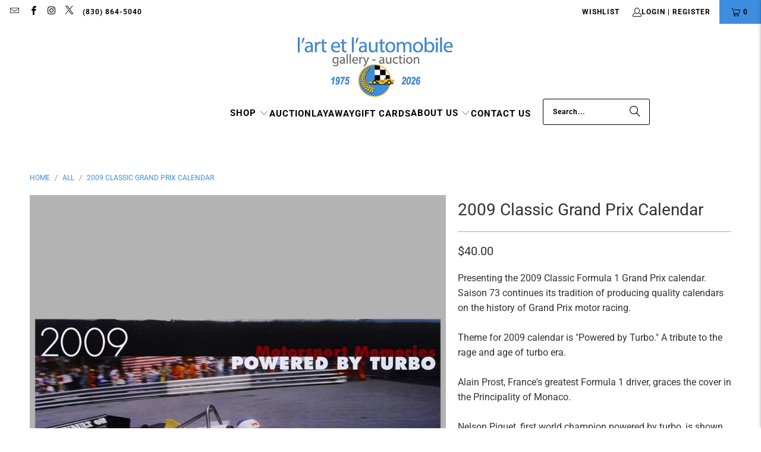

--- FILE ---
content_type: text/html; charset=utf-8
request_url: https://arteauto.com/products/classic-grand-prix-calendar-for-2009
body_size: 28902
content:
<!DOCTYPE html>
<html class="no-js no-touch" lang="en">
  <head>
    
  <script>
    window.Store = window.Store || {};
    window.Store.id = 23937963;
  </script>
    <meta charset="utf-8">
    <meta http-equiv="cleartype" content="on">
    <meta name="robots" content="index,follow">

    <!-- Mobile Specific Metas -->
    <meta name="HandheldFriendly" content="True">
    <meta name="MobileOptimized" content="320">
    <meta name="viewport" content="width=device-width,initial-scale=1">
    <meta name="theme-color" content="#ffffff">

    
    <title>
      2009 Classic Grand Prix Calendar - l&#39;art et l&#39;automobile
    </title>

    <script src="https://code.jquery.com/jquery-3.6.0.min.js"></script>
    
    
      <meta name="description" content="Presenting the 2009 Classic Formula 1 Grand Prix calendar. Saison 73 continues its tradition of producing quality calendars on the history of Grand Prix motor racing.Theme for 2009 calendar is &quot;Powered by Turbo.&quot; A tribute to the rage and age of turbo era.Alain Prost, France&#39;s greatest Formula 1 driver."/>
    

    <link rel="preconnect" href="https://fonts.shopifycdn.com" />
    <link rel="preconnect" href="https://cdn.shopify.com" />
    <link rel="preconnect" href="https://cdn.shopifycloud.com" />

    <link rel="dns-prefetch" href="https://v.shopify.com" />
    <link rel="dns-prefetch" href="https://www.youtube.com" />
    <link rel="dns-prefetch" href="https://vimeo.com" />

    <link href="//arteauto.com/cdn/shop/t/34/assets/jquery.min.js?v=147293088974801289311718672367" as="script" rel="preload">

    <!-- Stylesheet for Fancybox library -->
    <link rel="stylesheet" href="//arteauto.com/cdn/shop/t/34/assets/fancybox.css?v=19278034316635137701718672367" type="text/css" media="all" defer>

    <!-- Stylesheets for Turbo -->
    <link href="//arteauto.com/cdn/shop/t/34/assets/styles.css?v=103272044095564932961768189522" rel="stylesheet" type="text/css" media="all" />
    <link href="//arteauto.com/cdn/shop/t/34/assets/custom.css?v=21847233761001378141720714938" rel="stylesheet" type="text/css" media="all" />

    <!-- Icons -->
    
      <link rel="shortcut icon" type="image/x-icon" href="//arteauto.com/cdn/shop/files/LA-favicon_180x180.png?v=1614312894">
      <link rel="apple-touch-icon" href="//arteauto.com/cdn/shop/files/LA-favicon_180x180.png?v=1614312894"/>
      <link rel="apple-touch-icon" sizes="57x57" href="//arteauto.com/cdn/shop/files/LA-favicon_57x57.png?v=1614312894"/>
      <link rel="apple-touch-icon" sizes="60x60" href="//arteauto.com/cdn/shop/files/LA-favicon_60x60.png?v=1614312894"/>
      <link rel="apple-touch-icon" sizes="72x72" href="//arteauto.com/cdn/shop/files/LA-favicon_72x72.png?v=1614312894"/>
      <link rel="apple-touch-icon" sizes="76x76" href="//arteauto.com/cdn/shop/files/LA-favicon_76x76.png?v=1614312894"/>
      <link rel="apple-touch-icon" sizes="114x114" href="//arteauto.com/cdn/shop/files/LA-favicon_114x114.png?v=1614312894"/>
      <link rel="apple-touch-icon" sizes="180x180" href="//arteauto.com/cdn/shop/files/LA-favicon_180x180.png?v=1614312894"/>
      <link rel="apple-touch-icon" sizes="228x228" href="//arteauto.com/cdn/shop/files/LA-favicon_228x228.png?v=1614312894"/>
    
    <link rel="canonical" href="https://arteauto.com/products/classic-grand-prix-calendar-for-2009"/>

    

    

    

    
    <script>
      window.PXUTheme = window.PXUTheme || {};
      window.PXUTheme.version = '9.4.0';
      window.PXUTheme.name = 'Turbo';
    </script>
    


    
<template id="price-ui"><span class="price " data-price></span><span class="compare-at-price" data-compare-at-price></span><span class="unit-pricing" data-unit-pricing></span></template>
    <template id="price-ui-badge"><div class="price-ui-badge__sticker price-ui-badge__sticker--">
    <span class="price-ui-badge__sticker-text" data-badge></span>
  </div></template>
    
    <template id="price-ui__price"><span class="money" data-price></span></template>
    <template id="price-ui__price-range"><span class="price-min" data-price-min><span class="money" data-price></span></span> - <span class="price-max" data-price-max><span class="money" data-price></span></span></template>
    <template id="price-ui__unit-pricing"><span class="unit-quantity" data-unit-quantity></span> | <span class="unit-price" data-unit-price><span class="money" data-price></span></span> / <span class="unit-measurement" data-unit-measurement></span></template>
    <template id="price-ui-badge__percent-savings-range">Save up to <span data-price-percent></span>%</template>
    <template id="price-ui-badge__percent-savings">Save <span data-price-percent></span>%</template>
    <template id="price-ui-badge__price-savings-range">Save up to <span class="money" data-price></span></template>
    <template id="price-ui-badge__price-savings">Save <span class="money" data-price></span></template>
    <template id="price-ui-badge__on-sale">Sale</template>
    <template id="price-ui-badge__sold-out">Sold out</template>
    <template id="price-ui-badge__in-stock">In stock</template>
    


    <script>
      
window.PXUTheme = window.PXUTheme || {};


window.PXUTheme.theme_settings = {};
window.PXUTheme.currency = {};
window.PXUTheme.routes = window.PXUTheme.routes || {};


window.PXUTheme.theme_settings.display_tos_checkbox = false;
window.PXUTheme.theme_settings.go_to_checkout = true;
window.PXUTheme.theme_settings.cart_action = "ajax";
window.PXUTheme.theme_settings.cart_shipping_calculator = false;


window.PXUTheme.theme_settings.collection_swatches = false;
window.PXUTheme.theme_settings.collection_secondary_image = false;


window.PXUTheme.currency.show_multiple_currencies = false;
window.PXUTheme.currency.shop_currency = "USD";
window.PXUTheme.currency.default_currency = "USD";
window.PXUTheme.currency.display_format = "money_format";
window.PXUTheme.currency.money_format = "${{amount}}";
window.PXUTheme.currency.money_format_no_currency = "${{amount}}";
window.PXUTheme.currency.money_format_currency = "${{amount}} USD";
window.PXUTheme.currency.native_multi_currency = false;
window.PXUTheme.currency.iso_code = "USD";
window.PXUTheme.currency.symbol = "$";


window.PXUTheme.theme_settings.display_inventory_left = false;
window.PXUTheme.theme_settings.inventory_threshold = 10;
window.PXUTheme.theme_settings.limit_quantity = false;


window.PXUTheme.theme_settings.menu_position = null;


window.PXUTheme.theme_settings.newsletter_popup = true;
window.PXUTheme.theme_settings.newsletter_popup_days = "14";
window.PXUTheme.theme_settings.newsletter_popup_mobile = true;
window.PXUTheme.theme_settings.newsletter_popup_seconds = 14;


window.PXUTheme.theme_settings.pagination_type = "basic_pagination";


window.PXUTheme.theme_settings.enable_shopify_collection_badges = false;
window.PXUTheme.theme_settings.quick_shop_thumbnail_position = null;
window.PXUTheme.theme_settings.product_form_style = "select";
window.PXUTheme.theme_settings.sale_banner_enabled = false;
window.PXUTheme.theme_settings.display_savings = false;
window.PXUTheme.theme_settings.display_sold_out_price = false;
window.PXUTheme.theme_settings.free_text = "";
window.PXUTheme.theme_settings.video_looping = null;
window.PXUTheme.theme_settings.quick_shop_style = "popup";
window.PXUTheme.theme_settings.hover_enabled = false;


window.PXUTheme.routes.cart_url = "/cart";
window.PXUTheme.routes.cart_update_url = "/cart/update";
window.PXUTheme.routes.root_url = "/";
window.PXUTheme.routes.search_url = "/search";
window.PXUTheme.routes.all_products_collection_url = "/collections/all";
window.PXUTheme.routes.product_recommendations_url = "/recommendations/products";
window.PXUTheme.routes.predictive_search_url = "/search/suggest";


window.PXUTheme.theme_settings.image_loading_style = "blur-up";


window.PXUTheme.theme_settings.enable_autocomplete = true;


window.PXUTheme.theme_settings.page_dots_enabled = false;
window.PXUTheme.theme_settings.slideshow_arrow_size = "regular";


window.PXUTheme.theme_settings.quick_shop_enabled = false;


window.PXUTheme.translation = {};


window.PXUTheme.translation.agree_to_terms_warning = "You must agree with the terms and conditions to checkout.";
window.PXUTheme.translation.one_item_left = "item left";
window.PXUTheme.translation.items_left_text = "items left";
window.PXUTheme.translation.cart_savings_text = "Total Savings";
window.PXUTheme.translation.cart_discount_text = "Discount";
window.PXUTheme.translation.cart_subtotal_text = "Subtotal";
window.PXUTheme.translation.cart_remove_text = "Remove";
window.PXUTheme.translation.cart_free_text = "Free";


window.PXUTheme.translation.newsletter_success_text = "Thank you for joining our mailing list!";


window.PXUTheme.translation.notify_email = "Enter your email address...";
window.PXUTheme.translation.notify_email_value = "Translation missing: en.contact.fields.email";
window.PXUTheme.translation.notify_email_send = "Send";
window.PXUTheme.translation.notify_message_first = "Please notify me when ";
window.PXUTheme.translation.notify_message_last = " becomes available - ";
window.PXUTheme.translation.notify_success_text = "Thanks! We will notify you when this product becomes available!";


window.PXUTheme.translation.add_to_cart = "Add to Cart";
window.PXUTheme.translation.coming_soon_text = "";
window.PXUTheme.translation.sold_out_text = "Sold";
window.PXUTheme.translation.sale_text = "Sale";
window.PXUTheme.translation.savings_text = "You Save";
window.PXUTheme.translation.from_text = "from";
window.PXUTheme.translation.new_text = "New";
window.PXUTheme.translation.pre_order_text = "Pre-Order";
window.PXUTheme.translation.unavailable_text = "Unavailable";


window.PXUTheme.translation.all_results = "View all results";
window.PXUTheme.translation.no_results = "Sorry, no results!";


window.PXUTheme.media_queries = {};
window.PXUTheme.media_queries.small = window.matchMedia( "(max-width: 480px)" );
window.PXUTheme.media_queries.medium = window.matchMedia( "(max-width: 798px)" );
window.PXUTheme.media_queries.large = window.matchMedia( "(min-width: 799px)" );
window.PXUTheme.media_queries.larger = window.matchMedia( "(min-width: 960px)" );
window.PXUTheme.media_queries.xlarge = window.matchMedia( "(min-width: 1200px)" );
window.PXUTheme.media_queries.ie10 = window.matchMedia( "all and (-ms-high-contrast: none), (-ms-high-contrast: active)" );
window.PXUTheme.media_queries.tablet = window.matchMedia( "only screen and (min-width: 799px) and (max-width: 1024px)" );
window.PXUTheme.media_queries.mobile_and_tablet = window.matchMedia( "(max-width: 1024px)" );
    </script>

    

    
      <script src="//arteauto.com/cdn/shop/t/34/assets/instantclick.min.js?v=20092422000980684151718672367" data-no-instant defer></script>

      <script data-no-instant>
        window.addEventListener('DOMContentLoaded', function() {

          function inIframe() {
            try {
              return window.self !== window.top;
            } catch (e) {
              return true;
            }
          }

          if (!inIframe()){
            InstantClick.on('change', function() {

              $('head script[src*="shopify"]').each(function() {
                var script = document.createElement('script');
                script.type = 'text/javascript';
                script.src = $(this).attr('src');

                $('body').append(script);
              });

              $('body').removeClass('fancybox-active');
              $.fancybox.destroy();

              InstantClick.init();

            });
          }
        });
      </script>
    

    <script>
      
    </script>

    <script>window.performance && window.performance.mark && window.performance.mark('shopify.content_for_header.start');</script><meta name="facebook-domain-verification" content="3h0alchtsb25rxtaacnhorqtu7209d">
<meta name="facebook-domain-verification" content="izidko9bewrn652k04942fcv74x28q">
<meta name="google-site-verification" content="gDd3ryub3-2QF0W82lJiUDP6nkUq5RdWGulGpuGYrT4">
<meta id="shopify-digital-wallet" name="shopify-digital-wallet" content="/23937963/digital_wallets/dialog">
<meta name="shopify-checkout-api-token" content="3a31496dab5c986633565843ec9c1560">
<meta id="in-context-paypal-metadata" data-shop-id="23937963" data-venmo-supported="false" data-environment="production" data-locale="en_US" data-paypal-v4="true" data-currency="USD">
<link rel="alternate" type="application/json+oembed" href="https://arteauto.com/products/classic-grand-prix-calendar-for-2009.oembed">
<script async="async" src="/checkouts/internal/preloads.js?locale=en-US"></script>
<link rel="preconnect" href="https://shop.app" crossorigin="anonymous">
<script async="async" src="https://shop.app/checkouts/internal/preloads.js?locale=en-US&shop_id=23937963" crossorigin="anonymous"></script>
<script id="shopify-features" type="application/json">{"accessToken":"3a31496dab5c986633565843ec9c1560","betas":["rich-media-storefront-analytics"],"domain":"arteauto.com","predictiveSearch":true,"shopId":23937963,"locale":"en"}</script>
<script>var Shopify = Shopify || {};
Shopify.shop = "arteauto.myshopify.com";
Shopify.locale = "en";
Shopify.currency = {"active":"USD","rate":"1.0"};
Shopify.country = "US";
Shopify.theme = {"name":"RCM - Development Theme - 2024-06-17 - Hopatoo","id":128179077218,"schema_name":"Turbo","schema_version":"9.4.0","theme_store_id":null,"role":"main"};
Shopify.theme.handle = "null";
Shopify.theme.style = {"id":null,"handle":null};
Shopify.cdnHost = "arteauto.com/cdn";
Shopify.routes = Shopify.routes || {};
Shopify.routes.root = "/";</script>
<script type="module">!function(o){(o.Shopify=o.Shopify||{}).modules=!0}(window);</script>
<script>!function(o){function n(){var o=[];function n(){o.push(Array.prototype.slice.apply(arguments))}return n.q=o,n}var t=o.Shopify=o.Shopify||{};t.loadFeatures=n(),t.autoloadFeatures=n()}(window);</script>
<script>
  window.ShopifyPay = window.ShopifyPay || {};
  window.ShopifyPay.apiHost = "shop.app\/pay";
  window.ShopifyPay.redirectState = null;
</script>
<script id="shop-js-analytics" type="application/json">{"pageType":"product"}</script>
<script defer="defer" async type="module" src="//arteauto.com/cdn/shopifycloud/shop-js/modules/v2/client.init-shop-cart-sync_C5BV16lS.en.esm.js"></script>
<script defer="defer" async type="module" src="//arteauto.com/cdn/shopifycloud/shop-js/modules/v2/chunk.common_CygWptCX.esm.js"></script>
<script type="module">
  await import("//arteauto.com/cdn/shopifycloud/shop-js/modules/v2/client.init-shop-cart-sync_C5BV16lS.en.esm.js");
await import("//arteauto.com/cdn/shopifycloud/shop-js/modules/v2/chunk.common_CygWptCX.esm.js");

  window.Shopify.SignInWithShop?.initShopCartSync?.({"fedCMEnabled":true,"windoidEnabled":true});

</script>
<script>
  window.Shopify = window.Shopify || {};
  if (!window.Shopify.featureAssets) window.Shopify.featureAssets = {};
  window.Shopify.featureAssets['shop-js'] = {"shop-cart-sync":["modules/v2/client.shop-cart-sync_ZFArdW7E.en.esm.js","modules/v2/chunk.common_CygWptCX.esm.js"],"init-fed-cm":["modules/v2/client.init-fed-cm_CmiC4vf6.en.esm.js","modules/v2/chunk.common_CygWptCX.esm.js"],"shop-button":["modules/v2/client.shop-button_tlx5R9nI.en.esm.js","modules/v2/chunk.common_CygWptCX.esm.js"],"shop-cash-offers":["modules/v2/client.shop-cash-offers_DOA2yAJr.en.esm.js","modules/v2/chunk.common_CygWptCX.esm.js","modules/v2/chunk.modal_D71HUcav.esm.js"],"init-windoid":["modules/v2/client.init-windoid_sURxWdc1.en.esm.js","modules/v2/chunk.common_CygWptCX.esm.js"],"shop-toast-manager":["modules/v2/client.shop-toast-manager_ClPi3nE9.en.esm.js","modules/v2/chunk.common_CygWptCX.esm.js"],"init-shop-email-lookup-coordinator":["modules/v2/client.init-shop-email-lookup-coordinator_B8hsDcYM.en.esm.js","modules/v2/chunk.common_CygWptCX.esm.js"],"init-shop-cart-sync":["modules/v2/client.init-shop-cart-sync_C5BV16lS.en.esm.js","modules/v2/chunk.common_CygWptCX.esm.js"],"avatar":["modules/v2/client.avatar_BTnouDA3.en.esm.js"],"pay-button":["modules/v2/client.pay-button_FdsNuTd3.en.esm.js","modules/v2/chunk.common_CygWptCX.esm.js"],"init-customer-accounts":["modules/v2/client.init-customer-accounts_DxDtT_ad.en.esm.js","modules/v2/client.shop-login-button_C5VAVYt1.en.esm.js","modules/v2/chunk.common_CygWptCX.esm.js","modules/v2/chunk.modal_D71HUcav.esm.js"],"init-shop-for-new-customer-accounts":["modules/v2/client.init-shop-for-new-customer-accounts_ChsxoAhi.en.esm.js","modules/v2/client.shop-login-button_C5VAVYt1.en.esm.js","modules/v2/chunk.common_CygWptCX.esm.js","modules/v2/chunk.modal_D71HUcav.esm.js"],"shop-login-button":["modules/v2/client.shop-login-button_C5VAVYt1.en.esm.js","modules/v2/chunk.common_CygWptCX.esm.js","modules/v2/chunk.modal_D71HUcav.esm.js"],"init-customer-accounts-sign-up":["modules/v2/client.init-customer-accounts-sign-up_CPSyQ0Tj.en.esm.js","modules/v2/client.shop-login-button_C5VAVYt1.en.esm.js","modules/v2/chunk.common_CygWptCX.esm.js","modules/v2/chunk.modal_D71HUcav.esm.js"],"shop-follow-button":["modules/v2/client.shop-follow-button_Cva4Ekp9.en.esm.js","modules/v2/chunk.common_CygWptCX.esm.js","modules/v2/chunk.modal_D71HUcav.esm.js"],"checkout-modal":["modules/v2/client.checkout-modal_BPM8l0SH.en.esm.js","modules/v2/chunk.common_CygWptCX.esm.js","modules/v2/chunk.modal_D71HUcav.esm.js"],"lead-capture":["modules/v2/client.lead-capture_Bi8yE_yS.en.esm.js","modules/v2/chunk.common_CygWptCX.esm.js","modules/v2/chunk.modal_D71HUcav.esm.js"],"shop-login":["modules/v2/client.shop-login_D6lNrXab.en.esm.js","modules/v2/chunk.common_CygWptCX.esm.js","modules/v2/chunk.modal_D71HUcav.esm.js"],"payment-terms":["modules/v2/client.payment-terms_CZxnsJam.en.esm.js","modules/v2/chunk.common_CygWptCX.esm.js","modules/v2/chunk.modal_D71HUcav.esm.js"]};
</script>
<script>(function() {
  var isLoaded = false;
  function asyncLoad() {
    if (isLoaded) return;
    isLoaded = true;
    var urls = ["https:\/\/chimpstatic.com\/mcjs-connected\/js\/users\/f8919eea31d5f6404b4fce7b9\/43965f25508d0bb9f5588501f.js?shop=arteauto.myshopify.com","https:\/\/chimpstatic.com\/mcjs-connected\/js\/users\/f8919eea31d5f6404b4fce7b9\/781978a066da9cdabaf4a30c4.js?shop=arteauto.myshopify.com","https:\/\/cdn.shopify.com\/s\/files\/1\/0597\/3783\/3627\/files\/tptinstall.min.js?v=1718591634\u0026t=tapita-seo-script-tags\u0026shop=arteauto.myshopify.com"];
    for (var i = 0; i < urls.length; i++) {
      var s = document.createElement('script');
      s.type = 'text/javascript';
      s.async = true;
      s.src = urls[i];
      var x = document.getElementsByTagName('script')[0];
      x.parentNode.insertBefore(s, x);
    }
  };
  if(window.attachEvent) {
    window.attachEvent('onload', asyncLoad);
  } else {
    window.addEventListener('load', asyncLoad, false);
  }
})();</script>
<script id="__st">var __st={"a":23937963,"offset":-21600,"reqid":"67be3086-8ce1-464c-b78b-049267d8c5be-1768806911","pageurl":"arteauto.com\/products\/classic-grand-prix-calendar-for-2009","u":"03d3736ce0d9","p":"product","rtyp":"product","rid":696281792539};</script>
<script>window.ShopifyPaypalV4VisibilityTracking = true;</script>
<script id="captcha-bootstrap">!function(){'use strict';const t='contact',e='account',n='new_comment',o=[[t,t],['blogs',n],['comments',n],[t,'customer']],c=[[e,'customer_login'],[e,'guest_login'],[e,'recover_customer_password'],[e,'create_customer']],r=t=>t.map((([t,e])=>`form[action*='/${t}']:not([data-nocaptcha='true']) input[name='form_type'][value='${e}']`)).join(','),a=t=>()=>t?[...document.querySelectorAll(t)].map((t=>t.form)):[];function s(){const t=[...o],e=r(t);return a(e)}const i='password',u='form_key',d=['recaptcha-v3-token','g-recaptcha-response','h-captcha-response',i],f=()=>{try{return window.sessionStorage}catch{return}},m='__shopify_v',_=t=>t.elements[u];function p(t,e,n=!1){try{const o=window.sessionStorage,c=JSON.parse(o.getItem(e)),{data:r}=function(t){const{data:e,action:n}=t;return t[m]||n?{data:e,action:n}:{data:t,action:n}}(c);for(const[e,n]of Object.entries(r))t.elements[e]&&(t.elements[e].value=n);n&&o.removeItem(e)}catch(o){console.error('form repopulation failed',{error:o})}}const l='form_type',E='cptcha';function T(t){t.dataset[E]=!0}const w=window,h=w.document,L='Shopify',v='ce_forms',y='captcha';let A=!1;((t,e)=>{const n=(g='f06e6c50-85a8-45c8-87d0-21a2b65856fe',I='https://cdn.shopify.com/shopifycloud/storefront-forms-hcaptcha/ce_storefront_forms_captcha_hcaptcha.v1.5.2.iife.js',D={infoText:'Protected by hCaptcha',privacyText:'Privacy',termsText:'Terms'},(t,e,n)=>{const o=w[L][v],c=o.bindForm;if(c)return c(t,g,e,D).then(n);var r;o.q.push([[t,g,e,D],n]),r=I,A||(h.body.append(Object.assign(h.createElement('script'),{id:'captcha-provider',async:!0,src:r})),A=!0)});var g,I,D;w[L]=w[L]||{},w[L][v]=w[L][v]||{},w[L][v].q=[],w[L][y]=w[L][y]||{},w[L][y].protect=function(t,e){n(t,void 0,e),T(t)},Object.freeze(w[L][y]),function(t,e,n,w,h,L){const[v,y,A,g]=function(t,e,n){const i=e?o:[],u=t?c:[],d=[...i,...u],f=r(d),m=r(i),_=r(d.filter((([t,e])=>n.includes(e))));return[a(f),a(m),a(_),s()]}(w,h,L),I=t=>{const e=t.target;return e instanceof HTMLFormElement?e:e&&e.form},D=t=>v().includes(t);t.addEventListener('submit',(t=>{const e=I(t);if(!e)return;const n=D(e)&&!e.dataset.hcaptchaBound&&!e.dataset.recaptchaBound,o=_(e),c=g().includes(e)&&(!o||!o.value);(n||c)&&t.preventDefault(),c&&!n&&(function(t){try{if(!f())return;!function(t){const e=f();if(!e)return;const n=_(t);if(!n)return;const o=n.value;o&&e.removeItem(o)}(t);const e=Array.from(Array(32),(()=>Math.random().toString(36)[2])).join('');!function(t,e){_(t)||t.append(Object.assign(document.createElement('input'),{type:'hidden',name:u})),t.elements[u].value=e}(t,e),function(t,e){const n=f();if(!n)return;const o=[...t.querySelectorAll(`input[type='${i}']`)].map((({name:t})=>t)),c=[...d,...o],r={};for(const[a,s]of new FormData(t).entries())c.includes(a)||(r[a]=s);n.setItem(e,JSON.stringify({[m]:1,action:t.action,data:r}))}(t,e)}catch(e){console.error('failed to persist form',e)}}(e),e.submit())}));const S=(t,e)=>{t&&!t.dataset[E]&&(n(t,e.some((e=>e===t))),T(t))};for(const o of['focusin','change'])t.addEventListener(o,(t=>{const e=I(t);D(e)&&S(e,y())}));const B=e.get('form_key'),M=e.get(l),P=B&&M;t.addEventListener('DOMContentLoaded',(()=>{const t=y();if(P)for(const e of t)e.elements[l].value===M&&p(e,B);[...new Set([...A(),...v().filter((t=>'true'===t.dataset.shopifyCaptcha))])].forEach((e=>S(e,t)))}))}(h,new URLSearchParams(w.location.search),n,t,e,['guest_login'])})(!0,!0)}();</script>
<script integrity="sha256-4kQ18oKyAcykRKYeNunJcIwy7WH5gtpwJnB7kiuLZ1E=" data-source-attribution="shopify.loadfeatures" defer="defer" src="//arteauto.com/cdn/shopifycloud/storefront/assets/storefront/load_feature-a0a9edcb.js" crossorigin="anonymous"></script>
<script crossorigin="anonymous" defer="defer" src="//arteauto.com/cdn/shopifycloud/storefront/assets/shopify_pay/storefront-65b4c6d7.js?v=20250812"></script>
<script data-source-attribution="shopify.dynamic_checkout.dynamic.init">var Shopify=Shopify||{};Shopify.PaymentButton=Shopify.PaymentButton||{isStorefrontPortableWallets:!0,init:function(){window.Shopify.PaymentButton.init=function(){};var t=document.createElement("script");t.src="https://arteauto.com/cdn/shopifycloud/portable-wallets/latest/portable-wallets.en.js",t.type="module",document.head.appendChild(t)}};
</script>
<script data-source-attribution="shopify.dynamic_checkout.buyer_consent">
  function portableWalletsHideBuyerConsent(e){var t=document.getElementById("shopify-buyer-consent"),n=document.getElementById("shopify-subscription-policy-button");t&&n&&(t.classList.add("hidden"),t.setAttribute("aria-hidden","true"),n.removeEventListener("click",e))}function portableWalletsShowBuyerConsent(e){var t=document.getElementById("shopify-buyer-consent"),n=document.getElementById("shopify-subscription-policy-button");t&&n&&(t.classList.remove("hidden"),t.removeAttribute("aria-hidden"),n.addEventListener("click",e))}window.Shopify?.PaymentButton&&(window.Shopify.PaymentButton.hideBuyerConsent=portableWalletsHideBuyerConsent,window.Shopify.PaymentButton.showBuyerConsent=portableWalletsShowBuyerConsent);
</script>
<script data-source-attribution="shopify.dynamic_checkout.cart.bootstrap">document.addEventListener("DOMContentLoaded",(function(){function t(){return document.querySelector("shopify-accelerated-checkout-cart, shopify-accelerated-checkout")}if(t())Shopify.PaymentButton.init();else{new MutationObserver((function(e,n){t()&&(Shopify.PaymentButton.init(),n.disconnect())})).observe(document.body,{childList:!0,subtree:!0})}}));
</script>
<link id="shopify-accelerated-checkout-styles" rel="stylesheet" media="screen" href="https://arteauto.com/cdn/shopifycloud/portable-wallets/latest/accelerated-checkout-backwards-compat.css" crossorigin="anonymous">
<style id="shopify-accelerated-checkout-cart">
        #shopify-buyer-consent {
  margin-top: 1em;
  display: inline-block;
  width: 100%;
}

#shopify-buyer-consent.hidden {
  display: none;
}

#shopify-subscription-policy-button {
  background: none;
  border: none;
  padding: 0;
  text-decoration: underline;
  font-size: inherit;
  cursor: pointer;
}

#shopify-subscription-policy-button::before {
  box-shadow: none;
}

      </style>

<script>window.performance && window.performance.mark && window.performance.mark('shopify.content_for_header.end');</script>

    

<meta name="author" content="l&#39;art et l&#39;automobile">
<meta property="og:url" content="https://arteauto.com/products/classic-grand-prix-calendar-for-2009">
<meta property="og:site_name" content="l&#39;art et l&#39;automobile">




  <meta property="og:type" content="product">
  <meta property="og:title" content="2009 Classic Grand Prix Calendar">
  
    
      <meta property="og:image" content="https://arteauto.com/cdn/shop/products/classic-gp-calendar-2009_600x.jpg?v=1522690684">
      <meta property="og:image:secure_url" content="https://arteauto.com/cdn/shop/products/classic-gp-calendar-2009_600x.jpg?v=1522690684">
      
      <meta property="og:image:width" content="2048">
      <meta property="og:image:height" content="2548">
    
      <meta property="og:image" content="https://arteauto.com/cdn/shop/products/classic-gp-calendar-2009-inside_600x.jpg?v=1522690702">
      <meta property="og:image:secure_url" content="https://arteauto.com/cdn/shop/products/classic-gp-calendar-2009-inside_600x.jpg?v=1522690702">
      
      <meta property="og:image:width" content="2048">
      <meta property="og:image:height" content="2548">
    
  
  <meta property="product:price:amount" content="40.00">
  <meta property="product:price:currency" content="USD">



  <meta property="og:description" content="Presenting the 2009 Classic Formula 1 Grand Prix calendar. Saison 73 continues its tradition of producing quality calendars on the history of Grand Prix motor racing.Theme for 2009 calendar is &quot;Powered by Turbo.&quot; A tribute to the rage and age of turbo era.Alain Prost, France&#39;s greatest Formula 1 driver.">




  <meta name="twitter:site" content="@https://x.com/arteauto">

<meta name="twitter:card" content="summary">

  <meta name="twitter:title" content="2009 Classic Grand Prix Calendar">
  <meta name="twitter:description" content="Presenting the 2009 Classic Formula 1 Grand Prix calendar. Saison 73 continues its tradition of producing quality calendars on the history of Grand Prix motor racing.Theme for 2009 calendar is &quot;Powered by Turbo.&quot; A tribute to the rage and age of turbo era.Alain Prost, France&#39;s greatest Formula 1 driver, graces the cover in the Principality of Monaco.Nelson Piquet, first world champion powered by turbo, is shown in his beautiful Gordon Murray-designed Parmalat Brabham-BMW.Gilles Villeneuve is featured in his battle-worn Ferrari in the 1981 Canadian Grand Prix.Ayrton Senna, Didier Pironi, Keke Rosberg, Michele Alboreto, Nigel Mansell, Niki Lauda, Patrick Tambay, Rene Arnoux and Riccardo Patrese are all captured in beautiful images from the archives of Grand Prix Photo, a leading European motorsports photo studio.An added bonus is an interview with Francois Castaing, the Renault engineer who turbo-charged Formula 1. He shares">
  <meta name="twitter:image" content="https://arteauto.com/cdn/shop/products/classic-gp-calendar-2009_240x.jpg?v=1522690684">
  <meta name="twitter:image:width" content="240">
  <meta name="twitter:image:height" content="240">
  <meta name="twitter:image:alt" content="Classic Grand Prix Calendar for 2009">



    
    
  <link href="https://cdn.shopify.com/extensions/019b7315-273a-71f2-af67-0d43dab6018a/iwish-633/assets/main.505ed1e9.chunk.css" rel="stylesheet" type="text/css" media="all">
<link href="https://monorail-edge.shopifysvc.com" rel="dns-prefetch">
<script>(function(){if ("sendBeacon" in navigator && "performance" in window) {try {var session_token_from_headers = performance.getEntriesByType('navigation')[0].serverTiming.find(x => x.name == '_s').description;} catch {var session_token_from_headers = undefined;}var session_cookie_matches = document.cookie.match(/_shopify_s=([^;]*)/);var session_token_from_cookie = session_cookie_matches && session_cookie_matches.length === 2 ? session_cookie_matches[1] : "";var session_token = session_token_from_headers || session_token_from_cookie || "";function handle_abandonment_event(e) {var entries = performance.getEntries().filter(function(entry) {return /monorail-edge.shopifysvc.com/.test(entry.name);});if (!window.abandonment_tracked && entries.length === 0) {window.abandonment_tracked = true;var currentMs = Date.now();var navigation_start = performance.timing.navigationStart;var payload = {shop_id: 23937963,url: window.location.href,navigation_start,duration: currentMs - navigation_start,session_token,page_type: "product"};window.navigator.sendBeacon("https://monorail-edge.shopifysvc.com/v1/produce", JSON.stringify({schema_id: "online_store_buyer_site_abandonment/1.1",payload: payload,metadata: {event_created_at_ms: currentMs,event_sent_at_ms: currentMs}}));}}window.addEventListener('pagehide', handle_abandonment_event);}}());</script>
<script id="web-pixels-manager-setup">(function e(e,d,r,n,o){if(void 0===o&&(o={}),!Boolean(null===(a=null===(i=window.Shopify)||void 0===i?void 0:i.analytics)||void 0===a?void 0:a.replayQueue)){var i,a;window.Shopify=window.Shopify||{};var t=window.Shopify;t.analytics=t.analytics||{};var s=t.analytics;s.replayQueue=[],s.publish=function(e,d,r){return s.replayQueue.push([e,d,r]),!0};try{self.performance.mark("wpm:start")}catch(e){}var l=function(){var e={modern:/Edge?\/(1{2}[4-9]|1[2-9]\d|[2-9]\d{2}|\d{4,})\.\d+(\.\d+|)|Firefox\/(1{2}[4-9]|1[2-9]\d|[2-9]\d{2}|\d{4,})\.\d+(\.\d+|)|Chrom(ium|e)\/(9{2}|\d{3,})\.\d+(\.\d+|)|(Maci|X1{2}).+ Version\/(15\.\d+|(1[6-9]|[2-9]\d|\d{3,})\.\d+)([,.]\d+|)( \(\w+\)|)( Mobile\/\w+|) Safari\/|Chrome.+OPR\/(9{2}|\d{3,})\.\d+\.\d+|(CPU[ +]OS|iPhone[ +]OS|CPU[ +]iPhone|CPU IPhone OS|CPU iPad OS)[ +]+(15[._]\d+|(1[6-9]|[2-9]\d|\d{3,})[._]\d+)([._]\d+|)|Android:?[ /-](13[3-9]|1[4-9]\d|[2-9]\d{2}|\d{4,})(\.\d+|)(\.\d+|)|Android.+Firefox\/(13[5-9]|1[4-9]\d|[2-9]\d{2}|\d{4,})\.\d+(\.\d+|)|Android.+Chrom(ium|e)\/(13[3-9]|1[4-9]\d|[2-9]\d{2}|\d{4,})\.\d+(\.\d+|)|SamsungBrowser\/([2-9]\d|\d{3,})\.\d+/,legacy:/Edge?\/(1[6-9]|[2-9]\d|\d{3,})\.\d+(\.\d+|)|Firefox\/(5[4-9]|[6-9]\d|\d{3,})\.\d+(\.\d+|)|Chrom(ium|e)\/(5[1-9]|[6-9]\d|\d{3,})\.\d+(\.\d+|)([\d.]+$|.*Safari\/(?![\d.]+ Edge\/[\d.]+$))|(Maci|X1{2}).+ Version\/(10\.\d+|(1[1-9]|[2-9]\d|\d{3,})\.\d+)([,.]\d+|)( \(\w+\)|)( Mobile\/\w+|) Safari\/|Chrome.+OPR\/(3[89]|[4-9]\d|\d{3,})\.\d+\.\d+|(CPU[ +]OS|iPhone[ +]OS|CPU[ +]iPhone|CPU IPhone OS|CPU iPad OS)[ +]+(10[._]\d+|(1[1-9]|[2-9]\d|\d{3,})[._]\d+)([._]\d+|)|Android:?[ /-](13[3-9]|1[4-9]\d|[2-9]\d{2}|\d{4,})(\.\d+|)(\.\d+|)|Mobile Safari.+OPR\/([89]\d|\d{3,})\.\d+\.\d+|Android.+Firefox\/(13[5-9]|1[4-9]\d|[2-9]\d{2}|\d{4,})\.\d+(\.\d+|)|Android.+Chrom(ium|e)\/(13[3-9]|1[4-9]\d|[2-9]\d{2}|\d{4,})\.\d+(\.\d+|)|Android.+(UC? ?Browser|UCWEB|U3)[ /]?(15\.([5-9]|\d{2,})|(1[6-9]|[2-9]\d|\d{3,})\.\d+)\.\d+|SamsungBrowser\/(5\.\d+|([6-9]|\d{2,})\.\d+)|Android.+MQ{2}Browser\/(14(\.(9|\d{2,})|)|(1[5-9]|[2-9]\d|\d{3,})(\.\d+|))(\.\d+|)|K[Aa][Ii]OS\/(3\.\d+|([4-9]|\d{2,})\.\d+)(\.\d+|)/},d=e.modern,r=e.legacy,n=navigator.userAgent;return n.match(d)?"modern":n.match(r)?"legacy":"unknown"}(),u="modern"===l?"modern":"legacy",c=(null!=n?n:{modern:"",legacy:""})[u],f=function(e){return[e.baseUrl,"/wpm","/b",e.hashVersion,"modern"===e.buildTarget?"m":"l",".js"].join("")}({baseUrl:d,hashVersion:r,buildTarget:u}),m=function(e){var d=e.version,r=e.bundleTarget,n=e.surface,o=e.pageUrl,i=e.monorailEndpoint;return{emit:function(e){var a=e.status,t=e.errorMsg,s=(new Date).getTime(),l=JSON.stringify({metadata:{event_sent_at_ms:s},events:[{schema_id:"web_pixels_manager_load/3.1",payload:{version:d,bundle_target:r,page_url:o,status:a,surface:n,error_msg:t},metadata:{event_created_at_ms:s}}]});if(!i)return console&&console.warn&&console.warn("[Web Pixels Manager] No Monorail endpoint provided, skipping logging."),!1;try{return self.navigator.sendBeacon.bind(self.navigator)(i,l)}catch(e){}var u=new XMLHttpRequest;try{return u.open("POST",i,!0),u.setRequestHeader("Content-Type","text/plain"),u.send(l),!0}catch(e){return console&&console.warn&&console.warn("[Web Pixels Manager] Got an unhandled error while logging to Monorail."),!1}}}}({version:r,bundleTarget:l,surface:e.surface,pageUrl:self.location.href,monorailEndpoint:e.monorailEndpoint});try{o.browserTarget=l,function(e){var d=e.src,r=e.async,n=void 0===r||r,o=e.onload,i=e.onerror,a=e.sri,t=e.scriptDataAttributes,s=void 0===t?{}:t,l=document.createElement("script"),u=document.querySelector("head"),c=document.querySelector("body");if(l.async=n,l.src=d,a&&(l.integrity=a,l.crossOrigin="anonymous"),s)for(var f in s)if(Object.prototype.hasOwnProperty.call(s,f))try{l.dataset[f]=s[f]}catch(e){}if(o&&l.addEventListener("load",o),i&&l.addEventListener("error",i),u)u.appendChild(l);else{if(!c)throw new Error("Did not find a head or body element to append the script");c.appendChild(l)}}({src:f,async:!0,onload:function(){if(!function(){var e,d;return Boolean(null===(d=null===(e=window.Shopify)||void 0===e?void 0:e.analytics)||void 0===d?void 0:d.initialized)}()){var d=window.webPixelsManager.init(e)||void 0;if(d){var r=window.Shopify.analytics;r.replayQueue.forEach((function(e){var r=e[0],n=e[1],o=e[2];d.publishCustomEvent(r,n,o)})),r.replayQueue=[],r.publish=d.publishCustomEvent,r.visitor=d.visitor,r.initialized=!0}}},onerror:function(){return m.emit({status:"failed",errorMsg:"".concat(f," has failed to load")})},sri:function(e){var d=/^sha384-[A-Za-z0-9+/=]+$/;return"string"==typeof e&&d.test(e)}(c)?c:"",scriptDataAttributes:o}),m.emit({status:"loading"})}catch(e){m.emit({status:"failed",errorMsg:(null==e?void 0:e.message)||"Unknown error"})}}})({shopId: 23937963,storefrontBaseUrl: "https://arteauto.com",extensionsBaseUrl: "https://extensions.shopifycdn.com/cdn/shopifycloud/web-pixels-manager",monorailEndpoint: "https://monorail-edge.shopifysvc.com/unstable/produce_batch",surface: "storefront-renderer",enabledBetaFlags: ["2dca8a86"],webPixelsConfigList: [{"id":"398786658","configuration":"{\"config\":\"{\\\"pixel_id\\\":\\\"G-JZ1MG67PJC\\\",\\\"target_country\\\":\\\"US\\\",\\\"gtag_events\\\":[{\\\"type\\\":\\\"begin_checkout\\\",\\\"action_label\\\":\\\"G-JZ1MG67PJC\\\"},{\\\"type\\\":\\\"search\\\",\\\"action_label\\\":\\\"G-JZ1MG67PJC\\\"},{\\\"type\\\":\\\"view_item\\\",\\\"action_label\\\":[\\\"G-JZ1MG67PJC\\\",\\\"MC-TJZJN4J24F\\\"]},{\\\"type\\\":\\\"purchase\\\",\\\"action_label\\\":[\\\"G-JZ1MG67PJC\\\",\\\"MC-TJZJN4J24F\\\"]},{\\\"type\\\":\\\"page_view\\\",\\\"action_label\\\":[\\\"G-JZ1MG67PJC\\\",\\\"MC-TJZJN4J24F\\\"]},{\\\"type\\\":\\\"add_payment_info\\\",\\\"action_label\\\":\\\"G-JZ1MG67PJC\\\"},{\\\"type\\\":\\\"add_to_cart\\\",\\\"action_label\\\":\\\"G-JZ1MG67PJC\\\"}],\\\"enable_monitoring_mode\\\":false}\"}","eventPayloadVersion":"v1","runtimeContext":"OPEN","scriptVersion":"b2a88bafab3e21179ed38636efcd8a93","type":"APP","apiClientId":1780363,"privacyPurposes":[],"dataSharingAdjustments":{"protectedCustomerApprovalScopes":["read_customer_address","read_customer_email","read_customer_name","read_customer_personal_data","read_customer_phone"]}},{"id":"172949602","configuration":"{\"pixel_id\":\"618322968681392\",\"pixel_type\":\"facebook_pixel\",\"metaapp_system_user_token\":\"-\"}","eventPayloadVersion":"v1","runtimeContext":"OPEN","scriptVersion":"ca16bc87fe92b6042fbaa3acc2fbdaa6","type":"APP","apiClientId":2329312,"privacyPurposes":["ANALYTICS","MARKETING","SALE_OF_DATA"],"dataSharingAdjustments":{"protectedCustomerApprovalScopes":["read_customer_address","read_customer_email","read_customer_name","read_customer_personal_data","read_customer_phone"]}},{"id":"65273954","eventPayloadVersion":"v1","runtimeContext":"LAX","scriptVersion":"1","type":"CUSTOM","privacyPurposes":["MARKETING"],"name":"Meta pixel (migrated)"},{"id":"shopify-app-pixel","configuration":"{}","eventPayloadVersion":"v1","runtimeContext":"STRICT","scriptVersion":"0450","apiClientId":"shopify-pixel","type":"APP","privacyPurposes":["ANALYTICS","MARKETING"]},{"id":"shopify-custom-pixel","eventPayloadVersion":"v1","runtimeContext":"LAX","scriptVersion":"0450","apiClientId":"shopify-pixel","type":"CUSTOM","privacyPurposes":["ANALYTICS","MARKETING"]}],isMerchantRequest: false,initData: {"shop":{"name":"l'art et l'automobile","paymentSettings":{"currencyCode":"USD"},"myshopifyDomain":"arteauto.myshopify.com","countryCode":"US","storefrontUrl":"https:\/\/arteauto.com"},"customer":null,"cart":null,"checkout":null,"productVariants":[{"price":{"amount":40.0,"currencyCode":"USD"},"product":{"title":"2009 Classic Grand Prix Calendar","vendor":"l'art et l'automobile","id":"696281792539","untranslatedTitle":"2009 Classic Grand Prix Calendar","url":"\/products\/classic-grand-prix-calendar-for-2009","type":"Memorabilia"},"id":"6478098825243","image":{"src":"\/\/arteauto.com\/cdn\/shop\/products\/classic-gp-calendar-2009.jpg?v=1522690684"},"sku":"gs15cgpc","title":"Default Title","untranslatedTitle":"Default Title"}],"purchasingCompany":null},},"https://arteauto.com/cdn","fcfee988w5aeb613cpc8e4bc33m6693e112",{"modern":"","legacy":""},{"shopId":"23937963","storefrontBaseUrl":"https:\/\/arteauto.com","extensionBaseUrl":"https:\/\/extensions.shopifycdn.com\/cdn\/shopifycloud\/web-pixels-manager","surface":"storefront-renderer","enabledBetaFlags":"[\"2dca8a86\"]","isMerchantRequest":"false","hashVersion":"fcfee988w5aeb613cpc8e4bc33m6693e112","publish":"custom","events":"[[\"page_viewed\",{}],[\"product_viewed\",{\"productVariant\":{\"price\":{\"amount\":40.0,\"currencyCode\":\"USD\"},\"product\":{\"title\":\"2009 Classic Grand Prix Calendar\",\"vendor\":\"l'art et l'automobile\",\"id\":\"696281792539\",\"untranslatedTitle\":\"2009 Classic Grand Prix Calendar\",\"url\":\"\/products\/classic-grand-prix-calendar-for-2009\",\"type\":\"Memorabilia\"},\"id\":\"6478098825243\",\"image\":{\"src\":\"\/\/arteauto.com\/cdn\/shop\/products\/classic-gp-calendar-2009.jpg?v=1522690684\"},\"sku\":\"gs15cgpc\",\"title\":\"Default Title\",\"untranslatedTitle\":\"Default Title\"}}]]"});</script><script>
  window.ShopifyAnalytics = window.ShopifyAnalytics || {};
  window.ShopifyAnalytics.meta = window.ShopifyAnalytics.meta || {};
  window.ShopifyAnalytics.meta.currency = 'USD';
  var meta = {"product":{"id":696281792539,"gid":"gid:\/\/shopify\/Product\/696281792539","vendor":"l'art et l'automobile","type":"Memorabilia","handle":"classic-grand-prix-calendar-for-2009","variants":[{"id":6478098825243,"price":4000,"name":"2009 Classic Grand Prix Calendar","public_title":null,"sku":"gs15cgpc"}],"remote":false},"page":{"pageType":"product","resourceType":"product","resourceId":696281792539,"requestId":"67be3086-8ce1-464c-b78b-049267d8c5be-1768806911"}};
  for (var attr in meta) {
    window.ShopifyAnalytics.meta[attr] = meta[attr];
  }
</script>
<script class="analytics">
  (function () {
    var customDocumentWrite = function(content) {
      var jquery = null;

      if (window.jQuery) {
        jquery = window.jQuery;
      } else if (window.Checkout && window.Checkout.$) {
        jquery = window.Checkout.$;
      }

      if (jquery) {
        jquery('body').append(content);
      }
    };

    var hasLoggedConversion = function(token) {
      if (token) {
        return document.cookie.indexOf('loggedConversion=' + token) !== -1;
      }
      return false;
    }

    var setCookieIfConversion = function(token) {
      if (token) {
        var twoMonthsFromNow = new Date(Date.now());
        twoMonthsFromNow.setMonth(twoMonthsFromNow.getMonth() + 2);

        document.cookie = 'loggedConversion=' + token + '; expires=' + twoMonthsFromNow;
      }
    }

    var trekkie = window.ShopifyAnalytics.lib = window.trekkie = window.trekkie || [];
    if (trekkie.integrations) {
      return;
    }
    trekkie.methods = [
      'identify',
      'page',
      'ready',
      'track',
      'trackForm',
      'trackLink'
    ];
    trekkie.factory = function(method) {
      return function() {
        var args = Array.prototype.slice.call(arguments);
        args.unshift(method);
        trekkie.push(args);
        return trekkie;
      };
    };
    for (var i = 0; i < trekkie.methods.length; i++) {
      var key = trekkie.methods[i];
      trekkie[key] = trekkie.factory(key);
    }
    trekkie.load = function(config) {
      trekkie.config = config || {};
      trekkie.config.initialDocumentCookie = document.cookie;
      var first = document.getElementsByTagName('script')[0];
      var script = document.createElement('script');
      script.type = 'text/javascript';
      script.onerror = function(e) {
        var scriptFallback = document.createElement('script');
        scriptFallback.type = 'text/javascript';
        scriptFallback.onerror = function(error) {
                var Monorail = {
      produce: function produce(monorailDomain, schemaId, payload) {
        var currentMs = new Date().getTime();
        var event = {
          schema_id: schemaId,
          payload: payload,
          metadata: {
            event_created_at_ms: currentMs,
            event_sent_at_ms: currentMs
          }
        };
        return Monorail.sendRequest("https://" + monorailDomain + "/v1/produce", JSON.stringify(event));
      },
      sendRequest: function sendRequest(endpointUrl, payload) {
        // Try the sendBeacon API
        if (window && window.navigator && typeof window.navigator.sendBeacon === 'function' && typeof window.Blob === 'function' && !Monorail.isIos12()) {
          var blobData = new window.Blob([payload], {
            type: 'text/plain'
          });

          if (window.navigator.sendBeacon(endpointUrl, blobData)) {
            return true;
          } // sendBeacon was not successful

        } // XHR beacon

        var xhr = new XMLHttpRequest();

        try {
          xhr.open('POST', endpointUrl);
          xhr.setRequestHeader('Content-Type', 'text/plain');
          xhr.send(payload);
        } catch (e) {
          console.log(e);
        }

        return false;
      },
      isIos12: function isIos12() {
        return window.navigator.userAgent.lastIndexOf('iPhone; CPU iPhone OS 12_') !== -1 || window.navigator.userAgent.lastIndexOf('iPad; CPU OS 12_') !== -1;
      }
    };
    Monorail.produce('monorail-edge.shopifysvc.com',
      'trekkie_storefront_load_errors/1.1',
      {shop_id: 23937963,
      theme_id: 128179077218,
      app_name: "storefront",
      context_url: window.location.href,
      source_url: "//arteauto.com/cdn/s/trekkie.storefront.cd680fe47e6c39ca5d5df5f0a32d569bc48c0f27.min.js"});

        };
        scriptFallback.async = true;
        scriptFallback.src = '//arteauto.com/cdn/s/trekkie.storefront.cd680fe47e6c39ca5d5df5f0a32d569bc48c0f27.min.js';
        first.parentNode.insertBefore(scriptFallback, first);
      };
      script.async = true;
      script.src = '//arteauto.com/cdn/s/trekkie.storefront.cd680fe47e6c39ca5d5df5f0a32d569bc48c0f27.min.js';
      first.parentNode.insertBefore(script, first);
    };
    trekkie.load(
      {"Trekkie":{"appName":"storefront","development":false,"defaultAttributes":{"shopId":23937963,"isMerchantRequest":null,"themeId":128179077218,"themeCityHash":"4570855015525913375","contentLanguage":"en","currency":"USD","eventMetadataId":"6b4b3986-6ff6-4673-8369-c36a80acaff0"},"isServerSideCookieWritingEnabled":true,"monorailRegion":"shop_domain","enabledBetaFlags":["65f19447"]},"Session Attribution":{},"S2S":{"facebookCapiEnabled":true,"source":"trekkie-storefront-renderer","apiClientId":580111}}
    );

    var loaded = false;
    trekkie.ready(function() {
      if (loaded) return;
      loaded = true;

      window.ShopifyAnalytics.lib = window.trekkie;

      var originalDocumentWrite = document.write;
      document.write = customDocumentWrite;
      try { window.ShopifyAnalytics.merchantGoogleAnalytics.call(this); } catch(error) {};
      document.write = originalDocumentWrite;

      window.ShopifyAnalytics.lib.page(null,{"pageType":"product","resourceType":"product","resourceId":696281792539,"requestId":"67be3086-8ce1-464c-b78b-049267d8c5be-1768806911","shopifyEmitted":true});

      var match = window.location.pathname.match(/checkouts\/(.+)\/(thank_you|post_purchase)/)
      var token = match? match[1]: undefined;
      if (!hasLoggedConversion(token)) {
        setCookieIfConversion(token);
        window.ShopifyAnalytics.lib.track("Viewed Product",{"currency":"USD","variantId":6478098825243,"productId":696281792539,"productGid":"gid:\/\/shopify\/Product\/696281792539","name":"2009 Classic Grand Prix Calendar","price":"40.00","sku":"gs15cgpc","brand":"l'art et l'automobile","variant":null,"category":"Memorabilia","nonInteraction":true,"remote":false},undefined,undefined,{"shopifyEmitted":true});
      window.ShopifyAnalytics.lib.track("monorail:\/\/trekkie_storefront_viewed_product\/1.1",{"currency":"USD","variantId":6478098825243,"productId":696281792539,"productGid":"gid:\/\/shopify\/Product\/696281792539","name":"2009 Classic Grand Prix Calendar","price":"40.00","sku":"gs15cgpc","brand":"l'art et l'automobile","variant":null,"category":"Memorabilia","nonInteraction":true,"remote":false,"referer":"https:\/\/arteauto.com\/products\/classic-grand-prix-calendar-for-2009"});
      }
    });


        var eventsListenerScript = document.createElement('script');
        eventsListenerScript.async = true;
        eventsListenerScript.src = "//arteauto.com/cdn/shopifycloud/storefront/assets/shop_events_listener-3da45d37.js";
        document.getElementsByTagName('head')[0].appendChild(eventsListenerScript);

})();</script>
  <script>
  if (!window.ga || (window.ga && typeof window.ga !== 'function')) {
    window.ga = function ga() {
      (window.ga.q = window.ga.q || []).push(arguments);
      if (window.Shopify && window.Shopify.analytics && typeof window.Shopify.analytics.publish === 'function') {
        window.Shopify.analytics.publish("ga_stub_called", {}, {sendTo: "google_osp_migration"});
      }
      console.error("Shopify's Google Analytics stub called with:", Array.from(arguments), "\nSee https://help.shopify.com/manual/promoting-marketing/pixels/pixel-migration#google for more information.");
    };
    if (window.Shopify && window.Shopify.analytics && typeof window.Shopify.analytics.publish === 'function') {
      window.Shopify.analytics.publish("ga_stub_initialized", {}, {sendTo: "google_osp_migration"});
    }
  }
</script>
<script
  defer
  src="https://arteauto.com/cdn/shopifycloud/perf-kit/shopify-perf-kit-3.0.4.min.js"
  data-application="storefront-renderer"
  data-shop-id="23937963"
  data-render-region="gcp-us-central1"
  data-page-type="product"
  data-theme-instance-id="128179077218"
  data-theme-name="Turbo"
  data-theme-version="9.4.0"
  data-monorail-region="shop_domain"
  data-resource-timing-sampling-rate="10"
  data-shs="true"
  data-shs-beacon="true"
  data-shs-export-with-fetch="true"
  data-shs-logs-sample-rate="1"
  data-shs-beacon-endpoint="https://arteauto.com/api/collect"
></script>
</head>

  

  <noscript>
    <style>
      .product_section .product_form,
      .product_gallery {
        opacity: 1;
      }

      .multi_select,
      form .select {
        display: block !important;
      }

      .image-element__wrap {
        display: none;
      }
    </style>
  </noscript>

  <body class="product"
        data-money-format="${{amount}}"
        data-shop-currency="USD"
        data-shop-url="https://arteauto.com">

  <script>
    document.documentElement.className=document.documentElement.className.replace(/\bno-js\b/,'js');
    if(window.Shopify&&window.Shopify.designMode)document.documentElement.className+=' in-theme-editor';
    if(('ontouchstart' in window)||window.DocumentTouch&&document instanceof DocumentTouch)document.documentElement.className=document.documentElement.className.replace(/\bno-touch\b/,'has-touch');
  </script>

    
    <svg
      class="icon-star-reference"
      aria-hidden="true"
      focusable="false"
      role="presentation"
      xmlns="http://www.w3.org/2000/svg" width="20" height="20" viewBox="3 3 17 17" fill="none"
    >
      <symbol id="icon-star">
        <rect class="icon-star-background" width="20" height="20" fill="currentColor"/>
        <path d="M10 3L12.163 7.60778L17 8.35121L13.5 11.9359L14.326 17L10 14.6078L5.674 17L6.5 11.9359L3 8.35121L7.837 7.60778L10 3Z" stroke="currentColor" stroke-width="2" stroke-linecap="round" stroke-linejoin="round" fill="none"/>
      </symbol>
      <clipPath id="icon-star-clip">
        <path d="M10 3L12.163 7.60778L17 8.35121L13.5 11.9359L14.326 17L10 14.6078L5.674 17L6.5 11.9359L3 8.35121L7.837 7.60778L10 3Z" stroke="currentColor" stroke-width="2" stroke-linecap="round" stroke-linejoin="round"/>
      </clipPath>
    </svg>
    


    <!-- BEGIN sections: header-group -->
<div id="shopify-section-sections--15723173380194__header" class="shopify-section shopify-section-group-header-group shopify-section--header"><script
  type="application/json"
  data-section-type="header"
  data-section-id="sections--15723173380194__header"
>
</script>



<script type="application/ld+json">
  {
    "@context": "http://schema.org",
    "@type": "Organization",
    "name": "l&#39;art et l&#39;automobile",
    
      
      "logo": "https://arteauto.com/cdn/shop/files/2026-site-logo_400x.jpg?v=1767367042",
    
    "sameAs": [
      "",
      "",
      "",
      "",
      "https://www.facebook.com/arteauto/",
      "",
      "",
      "https://www.instagram.com/arteauto_classic/",
      "",
      "",
      "",
      "",
      "",
      "",
      "",
      "",
      "",
      "",
      "",
      "",
      "",
      "https://x.com/arteauto",
      "",
      "",
      ""
    ],
    "url": "https://arteauto.com"
  }
</script>




<header id="header" class="mobile_nav-fixed--true">
  

  <div class="top-bar">
    <details data-mobile-menu>
      <summary class="mobile_nav dropdown_link" data-mobile-menu-trigger>
        <div data-mobile-menu-icon>
          <span></span>
          <span></span>
          <span></span>
          <span></span>
        </div>

        <span class="mobile-menu-title">Menu</span>
      </summary>
      <div class="mobile-menu-container dropdown" data-nav>
        <ul class="menu" id="mobile_menu">
          
  <template data-nav-parent-template>
    <li class="sublink">
      <a href="#" data-no-instant class="parent-link--true"><div class="mobile-menu-item-title" data-nav-title></div><span class="right icon-down-arrow"></span></a>
      <ul class="mobile-mega-menu" data-meganav-target-container>
      </ul>
    </li>
  </template>
  
    
      <li data-mobile-dropdown-rel="shop" data-meganav-mobile-target="shop">
        
          <a data-nav-title data-no-instant href="#" class="parent-link--false">
            Shop
          </a>
        
      </li>
    
  
    
      <li data-mobile-dropdown-rel="auction" data-meganav-mobile-target="auction">
        
          <a data-nav-title data-no-instant href="https://arteauto.com/pages/auction-preview" class="parent-link--true">
            Auction
          </a>
        
      </li>
    
  
    
      <li data-mobile-dropdown-rel="layaway" data-meganav-mobile-target="layaway">
        
          <a data-nav-title data-no-instant href="/pages/layaway" class="parent-link--true">
            Layaway
          </a>
        
      </li>
    
  
    
      <li data-mobile-dropdown-rel="gift-cards" data-meganav-mobile-target="gift-cards">
        
          <a data-nav-title data-no-instant href="https://arteauto.com/products/lart-et-lautomobile-gift-card" class="parent-link--true">
            Gift Cards
          </a>
        
      </li>
    
  
    
      <li data-mobile-dropdown-rel="about-us" class="sublink" data-meganav-mobile-target="about-us">
        
          <a data-no-instant href="/pages/about-us" class="parent-link--true">
            <div class="mobile-menu-item-title" data-nav-title>About Us</div>
            <span class="right icon-down-arrow"></span>
          </a>
        
        <ul>
          
            
              <li><a href="/pages/visit-the-gallery">Visit The Barn / Gallery</a></li>
            
          
            
              <li><a href="https://arteauto.com/pages/consignment">Consign With Us</a></li>
            
          
            
              <li><a href="/pages/frequently-asked-questions">FAQ's</a></li>
            
          
        </ul>
      </li>
    
  
    
      <li data-mobile-dropdown-rel="contact-us" data-meganav-mobile-target="contact-us">
        
          <a data-nav-title data-no-instant href="/pages/contact-us" class="parent-link--true">
            Contact Us
          </a>
        
      </li>
    
  
  


          
  <template data-nav-parent-template>
    <li class="sublink">
      <a href="#" data-no-instant class="parent-link--true"><div class="mobile-menu-item-title" data-nav-title></div><span class="right icon-down-arrow"></span></a>
      <ul class="mobile-mega-menu" data-meganav-target-container>
      </ul>
    </li>
  </template>
  
  


          
  



          
            <li>
              <a href="tel:(830)8645040">(830) 864-5040</a>
            </li>
          

          
            
              <li data-no-instant>
                <a href="/account/login" id="customer_login_link">Login | Register</a>
              </li>
            
          

          
        </ul>
      </div>
    </details>

    <a href="/" title="l&#39;art et l&#39;automobile" class="mobile_logo logo">
      
        <img
          src="//arteauto.com/cdn/shop/files/mobile_logo_2026_410x.jpg?v=1767367188"
          alt="l&#39;art et l&#39;automobile"
          class="lazyload"
          style="object-fit: cover; object-position: 50.0% 50.0%;"
        >
      
    </a>
    
    <div class="top-bar--right">
      
        <a href="/search" class="icon-search dropdown_link" title="Search" data-dropdown-rel="search"></a>
      
      
      
        <div class="cart-container">
          <a href="/cart" class="icon-cart mini_cart dropdown_link" title="Cart" data-no-instant> <span class="cart_count">0</span></a>
        </div>
      
    </div>
  </div>
</header>





<header
  class="
    
    search-enabled--true
  "
  data-desktop-header
  data-header-feature-image="true"
>
  <div
    class="
      header
      header-fixed--true
      header-background--solid
    "
      data-header-is-absolute=""
  >
    

    <div class="top-bar">
      
        <ul class="social_icons">
  

  

  

   

  
    <li><a href="mailto:info@arteauto.com" title="Email l&#39;art et l&#39;automobile" class="icon-email"></a></li>
  

  
    <li><a href="https://www.facebook.com/arteauto/" title="l&#39;art et l&#39;automobile on Facebook" rel="me" target="_blank" class="icon-facebook"></a></li>
  

  

  

  
    <li><a href="https://www.instagram.com/arteauto_classic/" title="l&#39;art et l&#39;automobile on Instagram" rel="me" target="_blank" class="icon-instagram"></a></li>
  

  

  

  

  

  

  

  

  

  

  

  

  

  

  
    <li>
   <a href="https://x.com/arteauto" title="l&#39;art et l&#39;automobile on X" rel="me" target="_blank" class="icon-x">
      <svg style="width:15px;height:15px;" xmlns="http://www.w3.org/2000/svg" xmlns:xlink="http://www.w3.org/1999/xlink" version="1.1" id="Layer_1"  viewBox="0 0 24 24" style="enable-background:new 0 0 24 24;" xml:space="preserve">
         <path d="M14.095479,10.316482L22.286354,1h-1.940718l-7.115352,8.087682L7.551414,1H1l8.589488,12.231093L1,23h1.940717  l7.509372-8.542861L16.448587,23H23L14.095479,10.316482z M11.436522,13.338465l-0.871624-1.218704l-6.924311-9.68815h2.981339  l5.58978,7.82155l0.867949,1.218704l7.26506,10.166271h-2.981339L11.436522,13.338465z"/>
      </svg>
   </a>
</li>
<style>
  .icon-x svg:hover{
 fill:#3d8ee0 !important;
  }
  .shopify-section--footer  .icon-x svg{
    fill:white !important;
    width:22px !important;
    height:22px !important;
  }
  .shopify-section--footer  .icon-x svg:hover{
     fill:#3d8ee0 !important;
  }
</style>
  

  

  

  
</ul>

      

      <ul class="top-bar__menu menu">
        
          <li>
            <a href="tel:(830)8645040">(830) 864-5040</a>
          </li>
        

        
      </ul>

      <div class="top-bar--right-menu">
        <ul class="top-bar__menu">
          

          <li>
            
            <a class="iwish-float-icon iWishView" href="#">Wishlist <span class="iwCountShow" style="display:none;">(<span class="iwish-counter iWishCount">0</span>)</span></a>
          </li>
          
          
            <li>
              <a
                href="/account"
                class="
                  top-bar__login-link
                  icon-user
                "
                title="My Account "
              >
                Login | Register
              </a>
            </li>
          
        </ul>

        
          <div class="cart-container c2">
            <a href="/cart" class="icon-cart mini_cart dropdown_link" data-no-instant>
              <span class="cart_count">0</span>
            </a>

            
              <div class="tos_warning cart_content animated fadeIn">
                <div class="js-empty-cart__message ">
                  <p class="empty_cart">Your Cart is Empty</p>
                </div>

                <form action="/cart"
                      method="post"
                      class="hidden"
                      data-total-discount="0"
                      data-money-format="${{amount}}"
                      data-shop-currency="USD"
                      data-shop-name="l&#39;art et l&#39;automobile"
                      data-cart-form="mini-cart">
                  <a class="cart_content__continue-shopping secondary_button">
                    Continue Shopping
                  </a>

                  <ul class="cart_items js-cart_items">
                  </ul>

                  <ul>
                    <li class="cart_discounts js-cart_discounts sale">
                      
                    </li>

                    <li class="cart_subtotal js-cart_subtotal">
                      <span class="right">
                        <span class="money">
                          


  $0.00


                        </span>
                      </span>

                      <span>Subtotal</span>
                    </li>

                    <li class="cart_savings sale js-cart_savings">
                      
                    </li>

                    <li><p class="cart-message meta">Taxes and shipping calculated at checkout
</p>
                    </li>

                    <li>
                      
                        <textarea id="note" name="note" rows="2" placeholder="Order Notes" data-cart-note></textarea>
                      

                      

                      
                        <div class="cart_text">
                          <p>International buyers are responsible for all Taxes and Duties.</p>
                        </div>
                      

                      
                        <button type="submit" name="checkout" class="global-button global-button--primary add_to_cart" data-minicart-checkout-button>Checkout</button>
                      
                    </li>
                  </ul>
                </form>
              </div>
            
          </div>
        
      </div>
    </div>

    <div class="main-nav__wrapper">
      <div class="main-nav menu-position--block logo-alignment--center logo-position--left search-enabled--true" >
        

        
        

        

        

        

        
          
          <div class="header__logo logo--image">
            <a href="/" title="l&#39;art et l&#39;automobile">
              

              
                <img
                  src="//arteauto.com/cdn/shop/files/2026-site-logo_410x.jpg?v=1767367042"
                  class="primary_logo lazyload"
                  alt="l&#39;art et l&#39;automobile"
                  style="object-fit: cover; object-position: 50.0% 50.0%;"
                >
              
            </a>
          </div>
        

          <div
            class="
              nav
              nav--combined
              nav--center
              center
            "
          >
            <div class="combined-menu-container">
              
          

<nav
  class="nav-desktop "
  data-nav
  data-nav-desktop
  aria-label="Translation missing: en.navigation.header.main_nav"
>
  <template data-nav-parent-template>
    <li
      class="
        nav-desktop__tier-1-item
        nav-desktop__tier-1-item--widemenu-parent
      "
      data-nav-desktop-parent
    >
      <details data-nav-desktop-details>
        <summary
          data-href
          class="
            nav-desktop__tier-1-link
            nav-desktop__tier-1-link--parent
          "
          data-nav-desktop-link
          aria-expanded="false"
          
          aria-controls="nav-tier-2-"
          role="button"
        >
          <span data-nav-title></span>
          <span class="icon-down-arrow"></span>
        </summary>
        <div
          class="
            nav-desktop__tier-2
            nav-desktop__tier-2--full-width-menu
          "
          tabindex="-1"
          data-nav-desktop-tier-2
          data-nav-desktop-submenu
          data-nav-desktop-full-width-menu
          data-meganav-target-container
          >
      </details>
    </li>
  </template>
  <ul
    class="nav-desktop__tier-1"
    data-nav-desktop-tier-1
  >
    
      
      

      <li
        class="
          nav-desktop__tier-1-item
          
        "
        
        data-meganav-desktop-target="shop"
      >
        
          <a href="#"
        
          class="
            nav-desktop__tier-1-link
            
            
          "
          data-nav-desktop-link
          
        >
          <span data-nav-title>Shop</span>
          
        
          </a>
        

        
      </li>
    
      
      

      <li
        class="
          nav-desktop__tier-1-item
          
        "
        
        data-meganav-desktop-target="auction"
      >
        
          <a href="https://arteauto.com/pages/auction-preview"
        
          class="
            nav-desktop__tier-1-link
            
            
          "
          data-nav-desktop-link
          
        >
          <span data-nav-title>Auction</span>
          
        
          </a>
        

        
      </li>
    
      
      

      <li
        class="
          nav-desktop__tier-1-item
          
        "
        
        data-meganav-desktop-target="layaway"
      >
        
          <a href="/pages/layaway"
        
          class="
            nav-desktop__tier-1-link
            
            
          "
          data-nav-desktop-link
          
        >
          <span data-nav-title>Layaway</span>
          
        
          </a>
        

        
      </li>
    
      
      

      <li
        class="
          nav-desktop__tier-1-item
          
        "
        
        data-meganav-desktop-target="gift-cards"
      >
        
          <a href="https://arteauto.com/products/lart-et-lautomobile-gift-card"
        
          class="
            nav-desktop__tier-1-link
            
            
          "
          data-nav-desktop-link
          
        >
          <span data-nav-title>Gift Cards</span>
          
        
          </a>
        

        
      </li>
    
      
      

      <li
        class="
          nav-desktop__tier-1-item
          
            
              nav-desktop__tier-1-item--dropdown-parent
            
          
        "
        data-nav-desktop-parent
        data-meganav-desktop-target="about-us"
      >
        
        <details data-nav-desktop-details>
          <summary data-href="/pages/about-us"
        
          class="
            nav-desktop__tier-1-link
            nav-desktop__tier-1-link--parent
            
          "
          data-nav-desktop-link
          
            aria-expanded="false"
            aria-controls="nav-tier-2-5"
            role="button"
          
        >
          <span data-nav-title>About Us</span>
          <span class="icon-down-arrow"></span>
        
          </summary>
        

        
          
            <ul
          
            id="nav-tier-2-5"
            class="
              nav-desktop__tier-2
              
                
                  nav-desktop__tier-2--dropdown
                
              
            "
            tabindex="-1"
            data-nav-desktop-tier-2
            data-nav-desktop-submenu
            
          >
            
              
                
                
                <li
                  class="nav-desktop__tier-2-item"
                  
                >
                  
                    <a href="/pages/visit-the-gallery"
                  
                    class="
                      nav-desktop__tier-2-link
                      
                    "
                    data-nav-desktop-link
                    
                  >
                    <span>Visit The Barn / Gallery</span>
                    
                  
                    </a>
                  

                  
                </li>
              
                
                
                <li
                  class="nav-desktop__tier-2-item"
                  
                >
                  
                    <a href="https://arteauto.com/pages/consignment"
                  
                    class="
                      nav-desktop__tier-2-link
                      
                    "
                    data-nav-desktop-link
                    
                  >
                    <span>Consign With Us</span>
                    
                  
                    </a>
                  

                  
                </li>
              
                
                
                <li
                  class="nav-desktop__tier-2-item"
                  
                >
                  
                    <a href="/pages/frequently-asked-questions"
                  
                    class="
                      nav-desktop__tier-2-link
                      
                    "
                    data-nav-desktop-link
                    
                  >
                    <span>FAQ&#39;s</span>
                    
                  
                    </a>
                  

                  
                </li>
              
            
          
            </ul>
          
        </details>
        
      </li>
    
      
      

      <li
        class="
          nav-desktop__tier-1-item
          
        "
        
        data-meganav-desktop-target="contact-us"
      >
        
          <a href="/pages/contact-us"
        
          class="
            nav-desktop__tier-1-link
            
            
          "
          data-nav-desktop-link
          
        >
          <span data-nav-title>Contact Us</span>
          
        
          </a>
        

        
      </li>
    
  </ul>
</nav>

        
              
          

<nav
  class="nav-desktop "
  data-nav
  data-nav-desktop
  aria-label="Translation missing: en.navigation.header.main_nav"
>
  <template data-nav-parent-template>
    <li
      class="
        nav-desktop__tier-1-item
        nav-desktop__tier-1-item--widemenu-parent
      "
      data-nav-desktop-parent
    >
      <details data-nav-desktop-details>
        <summary
          data-href
          class="
            nav-desktop__tier-1-link
            nav-desktop__tier-1-link--parent
          "
          data-nav-desktop-link
          aria-expanded="false"
          
          aria-controls="nav-tier-2-"
          role="button"
        >
          <span data-nav-title></span>
          <span class="icon-down-arrow"></span>
        </summary>
        <div
          class="
            nav-desktop__tier-2
            nav-desktop__tier-2--full-width-menu
          "
          tabindex="-1"
          data-nav-desktop-tier-2
          data-nav-desktop-submenu
          data-nav-desktop-full-width-menu
          data-meganav-target-container
          >
      </details>
    </li>
  </template>
  <ul
    class="nav-desktop__tier-1"
    data-nav-desktop-tier-1
  >
    
  </ul>
</nav>

        
            </div>

            
          
            <div class="search-container">
              



<div class="search-form-container">
  <form
    class="
      search-form
      search-form--header
    "
    action="/search"
    data-autocomplete-true
  >
    <div class="search-form__input-wrapper">
      <input
        class="search-form__input"
        type="text"
        name="q"
        placeholder="Search..."
        aria-label="Search..."
        value=""
        autocorrect="off"
        autocomplete="off"
        autocapitalize="off"
        spellcheck="false"
        data-search-input
      >

      

      <button
        class="
          search-form__submit-button
          global-button
        "
        type="submit"
        aria-label="Search"
      >
        <span class="icon-search"></span>
      </button>
    </div>

    
      <div
        class="predictive-search"
        data-predictive-search
        data-loading="false"
      >

<svg
  class="loading-icon predictive-search__loading-state-spinner"
  width="24"
  height="24"
  viewBox="0 0 24 24"
  xmlns="http://www.w3.org/2000/svg"
  
>
  <path d="M12,1A11,11,0,1,0,23,12,11,11,0,0,0,12,1Zm0,19a8,8,0,1,1,8-8A8,8,0,0,1,12,20Z"/>
  <path d="M10.14,1.16a11,11,0,0,0-9,8.92A1.59,1.59,0,0,0,2.46,12,1.52,1.52,0,0,0,4.11,10.7a8,8,0,0,1,6.66-6.61A1.42,1.42,0,0,0,12,2.69h0A1.57,1.57,0,0,0,10.14,1.16Z"/>
</svg>
<div class="predictive-search__results" data-predictive-search-results></div>
      </div>
    
  </form>

  
</div>


              <div class="search-link">
                <a
                  class="
                    icon-search
                    dropdown_link
                  "
                  href="/search"
                  title="Search"
                  data-dropdown-rel="search"
                >
                </a>
              </div>
            </div>
          
        
          </div>
        
      </div>
    </div>
  </div>
</header>


<script>
  (() => {
    const header = document.querySelector('[data-header-feature-image="true"]');
    if (header) {
      header.classList.add('feature_image');
    }

    const headerContent = document.querySelector('[data-header-is-absolute="true"]');
    if (header) {
      header.classList.add('is-absolute');
    }
  })();
</script>

<style>
  div.header__logo,
  div.header__logo img,
  div.header__logo span,
  .sticky_nav .menu-position--block .header__logo {
    max-width: 300px;
  }
</style>

</div><div id="shopify-section-sections--15723173380194__mega_menu_1" class="shopify-section shopify-section-group-header-group shopify-section--mega-menu">
<script
  type="application/json"
  data-section-type="mega-menu-1"
  data-section-id="sections--15723173380194__mega_menu_1"
>
</script>


  <details>
    <summary
      class="
        nav-desktop__tier-1-link
        nav-desktop__tier-1-link--parent
      "
    >
      <span>Shop</span>
      <span class="icon-down-arrow"></span>
    </summary>
    <div
      class="
        mega-menu
        menu
        dropdown_content
      "
      data-meganav-desktop
      data-meganav-handle="shop"
    >
      
        <div class="dropdown_column" >
          
            
            
              <div class="mega-menu__richtext">
                
              </div>
            

            
            

            
            

            
            
              <div class="dropdown_column__menu">
                <ul class="dropdown_title">
                  <li>
                    <a >RECENT ACQUISITIONS</a>
                  </li>
                </ul>
                
                  <ul>
                    
                      <li>
                        <a href="https://arteauto.com/collections/latest-acquisitions">New Items</a>
                      </li>
                    
                  </ul>
                
              </div>
            

            
            

            
            

            
            

            
            
              <div class="mega-menu__richtext">
                
              </div>
            

          
        </div>
      
        <div class="dropdown_column" >
          
            
            
              <div class="mega-menu__richtext">
                
              </div>
            

            
            

            
            

            
            
              <div class="dropdown_column__menu">
                <ul class="dropdown_title">
                  <li>
                    <a >POSTERS</a>
                  </li>
                </ul>
                
                  <ul>
                    
                      <li>
                        <a href="/collections/all-posters">All Posters</a>
                      </li>
                    
                      <li>
                        <a href="/collections/automobile-posters-from-1890-to-1939">Posters 1890 to 1939</a>
                      </li>
                    
                      <li>
                        <a href="/collections/automobile-posters-from-1940-to-1969">Posters 1940 to 1969</a>
                      </li>
                    
                      <li>
                        <a href="/collections/automobile-posters-from-1970-to-the-present">Posters 1970 to Present</a>
                      </li>
                    
                      <li>
                        <a href="/collections/24-hours-of-le-mans-posters">24 Hours of Le Mans</a>
                      </li>
                    
                      <li>
                        <a href="/collections/monaco-grand-prix-posters">Monaco Grand Prix</a>
                      </li>
                    
                  </ul>
                
              </div>
            

            
            
              <div class="dropdown_column__menu">
                <ul class="dropdown_title">
                  <li>
                    <a >FEATURED ARTISTS</a>
                  </li>
                </ul>
                
                  <ul>
                    
                      <li>
                        <a href="/collections/nicholas-watts">Nicholas Watts</a>
                      </li>
                    
                      <li>
                        <a href="/collections/razzia">Razzia</a>
                      </li>
                    
                      <li>
                        <a href="/collections/alain-levesque">Alain Lévesque</a>
                      </li>
                    
                      <li>
                        <a href="https://arteauto.com/collections/geo-ham">Geo Ham</a>
                      </li>
                    
                      <li>
                        <a href="/collections/ernest-montaut-studios">Ernest Montaut Studio</a>
                      </li>
                    
                      <li>
                        <a href="/collections/the-barry-rowe-collection">Barry Rowe</a>
                      </li>
                    
                      <li>
                        <a href="https://arteauto.com/collections/jesse-alexander">Jesse Alexander</a>
                      </li>
                    
                  </ul>
                
              </div>
            

            
            

            
            

            
            
              <div class="mega-menu__richtext">
                
              </div>
            

          
        </div>
      
        <div class="dropdown_column" >
          
            
            
              <div class="mega-menu__richtext">
                
              </div>
            

            
            

            
            
              <div class="dropdown_column__menu">
                <ul class="dropdown_title">
                  <li>
                    <a >ARTWORK</a>
                  </li>
                </ul>
                
                  <ul>
                    
                      <li>
                        <a href="/collections/photographs">Photographs</a>
                      </li>
                    
                      <li>
                        <a href="/collections/prints-1">Prints</a>
                      </li>
                    
                      <li>
                        <a href="/collections/paintings">Paintings & Drawings</a>
                      </li>
                    
                      <li>
                        <a href="/collections/blueprints-concept-drawings">Blue Prints & Concept Drawings</a>
                      </li>
                    
                  </ul>
                
              </div>
            

            
            
              <div class="dropdown_column__menu">
                <ul class="dropdown_title">
                  <li>
                    <a >OBJET D'ART</a>
                  </li>
                </ul>
                
                  <ul>
                    
                      <li>
                        <a href="/collections/sculptures">Sculptures</a>
                      </li>
                    
                      <li>
                        <a href="/collections/trophies">Trophies</a>
                      </li>
                    
                      <li>
                        <a href="/collections/mascots">Mascots & MotoMeters</a>
                      </li>
                    
                      <li>
                        <a href="/collections/automobile-badges-pins-medallions-and-plaques">Badges, Pins, Medallions, & Plaques</a>
                      </li>
                    
                  </ul>
                
              </div>
            

            
            

            
            

            
            

            
            
              <div class="mega-menu__richtext">
                
              </div>
            

          
        </div>
      
        <div class="dropdown_column" >
          
            
            
              <div class="mega-menu__richtext">
                
              </div>
            

            
            

            
            
              <div class="dropdown_column__menu">
                <ul class="dropdown_title">
                  <li>
                    <a >LITERATURE</a>
                  </li>
                </ul>
                
                  <ul>
                    
                      <li>
                        <a href="/collections/brochures">Brochures & Manuals</a>
                      </li>
                    
                      <li>
                        <a href="/collections/programs-magazines">Books, Programs & Magazines </a>
                      </li>
                    
                      <li>
                        <a href="/collections/ferrari-publications">Ferrari Literature, Books & Factory Publications</a>
                      </li>
                    
                  </ul>
                
              </div>
            

            
            

            
            

            
            

            
            

            
            
              <div class="mega-menu__richtext">
                
              </div>
            

          
        </div>
      
        <div class="dropdown_column" >
          
            
            
              <div class="mega-menu__richtext">
                
              </div>
            

            
            

            
            
              <div class="dropdown_column__menu">
                <ul class="dropdown_title">
                  <li>
                    <a >MEMORABILIA</a>
                  </li>
                </ul>
                
                  <ul>
                    
                      <li>
                        <a href="/collections/autographed-memorabilia">Autographed Memorabilia </a>
                      </li>
                    
                      <li>
                        <a href="/collections/automobilia">Automobilia & Petroliana</a>
                      </li>
                    
                      <li>
                        <a href="/collections/signs-banners">Signs & Banners</a>
                      </li>
                    
                      <li>
                        <a href="/collections/timepieces"> Automotive Timepieces</a>
                      </li>
                    
                      <li>
                        <a href="/collections/automobile-models-toys">Models & Toys</a>
                      </li>
                    
                      <li>
                        <a href="/collections/motorcycle-memorabilia">Motorcycle & Bicycle </a>
                      </li>
                    
                      <li>
                        <a href="/collections/aviation-collectibles">Aviation & Nautical </a>
                      </li>
                    
                      <li>
                        <a href="https://arteauto.com/collections/ferrari-literature-and-memorabilia">Ferrari Memorabilia</a>
                      </li>
                    
                      <li>
                        <a href="/collections/24-hours-of-le-mans-memorabilia">24 Hours of Le Mans Memorabilia</a>
                      </li>
                    
                  </ul>
                
              </div>
            

            
            

            
            

            
            

            
            

            
            
              <div class="mega-menu__richtext">
                
              </div>
            

          
        </div>
      
    </div>
  </details>
  <div class="mobile-meganav-source">
    <div
      data-meganav-mobile
      data-meganav-handle="shop"
    >
      
        
          
            <li class="mobile-mega-menu_block mega-menu__richtext">
              
            </li>
          

          

          

          
            <li class="mobile-mega-menu_block sublink">
              
                <a data-no-instant href="" class="parent-link--false">
                  RECENT ACQUISITIONS <span class="right icon-down-arrow"></span>
                </a>
              
              <ul>
                
                  <li>
                    <a href="https://arteauto.com/collections/latest-acquisitions">New Items</a>
                  </li>
                
              </ul>
            </li>
          

          

          

          

          
            <li class="mobile-mega-menu_block">
              
            </li>
          
        
      
        
          
            <li class="mobile-mega-menu_block mega-menu__richtext">
              
            </li>
          

          

          

          
            <li class="mobile-mega-menu_block sublink">
              
                <a data-no-instant href="" class="parent-link--false">
                  POSTERS <span class="right icon-down-arrow"></span>
                </a>
              
              <ul>
                
                  <li>
                    <a href="/collections/all-posters">All Posters</a>
                  </li>
                
                  <li>
                    <a href="/collections/automobile-posters-from-1890-to-1939">Posters 1890 to 1939</a>
                  </li>
                
                  <li>
                    <a href="/collections/automobile-posters-from-1940-to-1969">Posters 1940 to 1969</a>
                  </li>
                
                  <li>
                    <a href="/collections/automobile-posters-from-1970-to-the-present">Posters 1970 to Present</a>
                  </li>
                
                  <li>
                    <a href="/collections/24-hours-of-le-mans-posters">24 Hours of Le Mans</a>
                  </li>
                
                  <li>
                    <a href="/collections/monaco-grand-prix-posters">Monaco Grand Prix</a>
                  </li>
                
              </ul>
            </li>
          

          
            <li class="mobile-mega-menu_block sublink">
              
                <a data-no-instant href="" class="parent-link--false">
                  FEATURED ARTISTS <span class="right icon-down-arrow"></span>
                </a>
              
              <ul>
                
                  <li>
                    <a href="/collections/nicholas-watts">Nicholas Watts</a>
                  </li>
                
                  <li>
                    <a href="/collections/razzia">Razzia</a>
                  </li>
                
                  <li>
                    <a href="/collections/alain-levesque">Alain Lévesque</a>
                  </li>
                
                  <li>
                    <a href="https://arteauto.com/collections/geo-ham">Geo Ham</a>
                  </li>
                
                  <li>
                    <a href="/collections/ernest-montaut-studios">Ernest Montaut Studio</a>
                  </li>
                
                  <li>
                    <a href="/collections/the-barry-rowe-collection">Barry Rowe</a>
                  </li>
                
                  <li>
                    <a href="https://arteauto.com/collections/jesse-alexander">Jesse Alexander</a>
                  </li>
                
              </ul>
            </li>
          

          

          

          
            <li class="mobile-mega-menu_block">
              
            </li>
          
        
      
        
          
            <li class="mobile-mega-menu_block mega-menu__richtext">
              
            </li>
          

          

          
            <li class="mobile-mega-menu_block sublink">
              
                <a data-no-instant href="" class="parent-link--false">
                  ARTWORK <span class="right icon-down-arrow"></span>
                </a>
              
              <ul>
                
                  <li>
                    <a href="/collections/photographs">Photographs</a>
                  </li>
                
                  <li>
                    <a href="/collections/prints-1">Prints</a>
                  </li>
                
                  <li>
                    <a href="/collections/paintings">Paintings & Drawings</a>
                  </li>
                
                  <li>
                    <a href="/collections/blueprints-concept-drawings">Blue Prints & Concept Drawings</a>
                  </li>
                
              </ul>
            </li>
          

          
            <li class="mobile-mega-menu_block sublink">
              
                <a data-no-instant href="" class="parent-link--false">
                  OBJET D'ART <span class="right icon-down-arrow"></span>
                </a>
              
              <ul>
                
                  <li>
                    <a href="/collections/sculptures">Sculptures</a>
                  </li>
                
                  <li>
                    <a href="/collections/trophies">Trophies</a>
                  </li>
                
                  <li>
                    <a href="/collections/mascots">Mascots & MotoMeters</a>
                  </li>
                
                  <li>
                    <a href="/collections/automobile-badges-pins-medallions-and-plaques">Badges, Pins, Medallions, & Plaques</a>
                  </li>
                
              </ul>
            </li>
          

          

          

          

          
            <li class="mobile-mega-menu_block">
              
            </li>
          
        
      
        
          
            <li class="mobile-mega-menu_block mega-menu__richtext">
              
            </li>
          

          

          
            <li class="mobile-mega-menu_block sublink">
              
                <a data-no-instant href="" class="parent-link--false">
                  LITERATURE <span class="right icon-down-arrow"></span>
                </a>
              
              <ul>
                
                  <li>
                    <a href="/collections/brochures">Brochures & Manuals</a>
                  </li>
                
                  <li>
                    <a href="/collections/programs-magazines">Books, Programs & Magazines </a>
                  </li>
                
                  <li>
                    <a href="/collections/ferrari-publications">Ferrari Literature, Books & Factory Publications</a>
                  </li>
                
              </ul>
            </li>
          

          

          

          

          

          
            <li class="mobile-mega-menu_block">
              
            </li>
          
        
      
        
          
            <li class="mobile-mega-menu_block mega-menu__richtext">
              
            </li>
          

          

          
            <li class="mobile-mega-menu_block sublink">
              
                <a data-no-instant href="" class="parent-link--false">
                  MEMORABILIA <span class="right icon-down-arrow"></span>
                </a>
              
              <ul>
                
                  <li>
                    <a href="/collections/autographed-memorabilia">Autographed Memorabilia </a>
                  </li>
                
                  <li>
                    <a href="/collections/automobilia">Automobilia & Petroliana</a>
                  </li>
                
                  <li>
                    <a href="/collections/signs-banners">Signs & Banners</a>
                  </li>
                
                  <li>
                    <a href="/collections/timepieces"> Automotive Timepieces</a>
                  </li>
                
                  <li>
                    <a href="/collections/automobile-models-toys">Models & Toys</a>
                  </li>
                
                  <li>
                    <a href="/collections/motorcycle-memorabilia">Motorcycle & Bicycle </a>
                  </li>
                
                  <li>
                    <a href="/collections/aviation-collectibles">Aviation & Nautical </a>
                  </li>
                
                  <li>
                    <a href="https://arteauto.com/collections/ferrari-literature-and-memorabilia">Ferrari Memorabilia</a>
                  </li>
                
                  <li>
                    <a href="/collections/24-hours-of-le-mans-memorabilia">24 Hours of Le Mans Memorabilia</a>
                  </li>
                
              </ul>
            </li>
          

          

          

          

          

          
            <li class="mobile-mega-menu_block">
              
            </li>
          
        
      
    </div>
  </div>



</div>
<!-- END sections: header-group -->

    <div style="--background-color: #ffffff">
      


    </div>

    <div class="section-wrapper">
      <div id="shopify-section-template--15723173183586__sidebar" class="shopify-section shopify-section--product-sidebar is-product-sidebar content"><script
  type="application/json"
  data-section-type="product-sidebar"
  data-section-id="template--15723173183586__sidebar"
>
</script>








</div><div id="shopify-section-template--15723173183586__main" class="shopify-section shopify-section--product-template is-product-main content"><script
  type="application/json"
  data-section-type="product-template"
  data-section-id="template--15723173183586__main"
>
</script>
<div class="section">
  <div class="container">
    
      <div class="breadcrumb-wrapper one-whole column">
        <div class="breadcrumb-collection breadcrumb-collection--product">
          

          <script type="application/ld+json">
  {
    "@context": "https://schema.org",
    "@type": "BreadcrumbList",
    "itemListElement": [
      {
        "@type": "ListItem",
        "position": 1,
        "item": {
          "@id": "https://arteauto.com",
          "name": "Home"
        }
      },
      {
        "@type": "ListItem",
        "position": 2,
        "item": {
          
            "@id": "/collections/all",
            "name": "All"
          
        }
      },
      {
        "@type": "ListItem",
        "position": 3,
        "item": {
          "@id": "/products/classic-grand-prix-calendar-for-2009",
          "name": "2009 Classic Grand Prix Calendar"
        }
      }
    ]
  }
</script>

<div class="breadcrumb_text">
  <a href="/" title="l&#39;art et l&#39;automobile" class="breadcrumb_link">
    <span>Home</span>
  </a>
  <span class="breadcrumb-divider">/</span>
  
    <a href="/collections/all" title="All" class="breadcrumb_link">
      <span>All</span>
      </a>
  
  <span class="breadcrumb-divider">/</span>
  <a href="/products/classic-grand-prix-calendar-for-2009" class="breadcrumb_link">
    <span>2009 Classic Grand Prix Calendar</span>
  </a>
</div>

        </div>
      </div>
    

    <section
      class="
        product-container
        is-flex
        is-flex-wrap
      "
    >
      




  


<script type="application/ld+json">
  {
    "@context": "http://schema.org/",
    "@type": "Product",
    "name": "2009 Classic Grand Prix Calendar",
    "image": "https:\/\/arteauto.com\/cdn\/shop\/products\/classic-gp-calendar-2009_1024x1024.jpg?v=1522690684",
    
      "description": "\u003cp\u003ePresenting the 2009 Classic Formula 1 Grand Prix calendar. Saison 73 continues its tradition of producing quality calendars on the history of Grand Prix motor racing.\u003cbr\u003e\u003cbr\u003eTheme for 2009 calendar is \"Powered by Turbo.\" A tribute to the rage and age of turbo era.\u003cbr\u003e\u003cbr\u003eAlain Prost, France's greatest Formula 1 driver, graces the cover in the Principality of Monaco.\u003cbr\u003e\u003cbr\u003eNelson Piquet, first world champion powered by turbo, is shown in his beautiful Gordon Murray-designed Parmalat Brabham-BMW.\u003cbr\u003e\u003cbr\u003eGilles Villeneuve is featured in his battle-worn Ferrari in the 1981 Canadian Grand Prix.\u003cbr\u003e\u003cbr\u003eAyrton Senna, Didier Pironi, Keke Rosberg, Michele Alboreto, Nigel Mansell, Niki Lauda, Patrick Tambay, Rene Arnoux and Riccardo Patrese are all captured in beautiful images from the archives of Grand Prix Photo, a leading European motorsports photo studio.\u003cbr\u003e\u003cbr\u003eAn added bonus is an interview with Francois Castaing, the Renault engineer who turbo-charged Formula 1. He shares the 'moment' that was Dijon-Prenois 1979, when Jean-Pierre Jabouille rode into history as the first turbo-charged Grand Prix winner.\u003cbr\u003e\u003cbr\u003eCalendar size is 18 x 12 inches. Open 18 x 24 inches. Text in English, German and French.\u003c\/p\u003e",
    
    
      "brand": {
        "@type": "Thing",
        "name": "l'art et l'automobile"
      },
    
    
      "sku": "gs15cgpc",
    
    
    "offers": {
      "@type": "Offer",
      "priceCurrency": "USD",
      "price": 40.0,
      "availability": "http://schema.org/InStock",
      "url": "https://arteauto.com/products/classic-grand-prix-calendar-for-2009?variant=6478098825243",
      "seller": {
        "@type": "Organization",
        "name": "l\u0026#39;art et l\u0026#39;automobile"
      },
      "priceValidUntil": "\n  2027-01-19\n"
    }
  }
</script>



<div class="product-main product-696281792539">
  <div
    class="
      product_section
      js-product-section
      js-product-section--product
      container
      is-flex
      is-flex-row
      
    "
    
      data-rv-handle="classic-grand-prix-calendar-for-2009"
    
  >

    <div
      class="
        product__images
        
          three-fifths
          columns
        
        medium-down--one-whole
      "
    >
      
        





<style data-shopify>
.shopify-model-viewer-ui model-viewer {
  --progress-bar-height: 2px;
  --progress-bar-color: #333333;
}
</style>

<div class="gallery-wrap
            gallery-arrows--true
            
            gallery-thumbnails--bottom">
  <div class="product_gallery
              js-product-gallery product-696281792539-gallery
              transparentBackground--false
              slideshow-transition--slide
              popup-enabled--true
              show-gallery-arrows--true
               multi-image "
              data-thumbnails-enabled="true"
              data-gallery-arrows-enabled="true"
              data-slideshow-speed="0"
              data-thumbnails-position="bottom"
              data-thumbnails-slider-enabled="true"
              data-zoom="true"
              data-video-loop="false"
              data-product-id="696281792539"
              data-product-lightbox="true"
              data-media-count="2"
              data-product-gallery>

    
      <div class="gallery-cell" data-product-id="696281792539" data-media-type="image" data-thumb="" data-title="">
        

            
            
            
            
            
            
            
            
            
            

            

              
                <a  href="//arteauto.com/cdn/shop/products/classic-gp-calendar-2009_5000x.jpg?v=1522690684"
                    class="lightbox"
                    data-fancybox="696281792539"
                    rel="product-lightbox"
                    tabindex="-1">
              
              <div class="image__container" style="max-width: 2048px">
                
<img src="//arteauto.com/cdn/shop/products/classic-gp-calendar-2009.jpg?v=1522690684&amp;width=1200" alt="Classic Grand Prix Calendar for 2009" width="2048" height="2548" loading="eager" class="product-gallery__image" srcset="//arteauto.com/cdn/shop/products/classic-gp-calendar-2009_2000x.jpg?v=1522690684 2000w,
                    //arteauto.com/cdn/shop/products/classic-gp-calendar-2009_1200x.jpg?v=1522690684 1200w,
                    //arteauto.com/cdn/shop/products/classic-gp-calendar-2009_800x.jpg?v=1522690684 800w,
                    //arteauto.com/cdn/shop/products/classic-gp-calendar-2009_600x.jpg?v=1522690684 600w,
                    //arteauto.com/cdn/shop/products/classic-gp-calendar-2009_400x.jpg?v=1522690684 400w,
                    //arteauto.com/cdn/shop/products/classic-gp-calendar-2009_200x.jpg?v=1522690684 200w" data-image-id="3561803415650" data-index="0" data-zoom-src="//arteauto.com/cdn/shop/products/classic-gp-calendar-2009_5000x.jpg?v=1522690684">

              </div>
              
                </a>
              
            
          
      </div>
    
      <div class="gallery-cell" data-product-id="696281792539" data-media-type="image" data-thumb="" data-title="Classic Grand Prix Calendar for 2009">
        

            
            
            
            
            
            
            
            
            
            

            

              
                <a  href="//arteauto.com/cdn/shop/products/classic-gp-calendar-2009-inside_5000x.jpg?v=1522690702"
                    class="lightbox"
                    data-fancybox="696281792539"
                    rel="product-lightbox"
                    tabindex="-1">
              
              <div class="image__container" style="max-width: 2048px">
                
<img
                      data-zoom-src="//arteauto.com/cdn/shop/products/classic-gp-calendar-2009-inside_5000x.jpg?v=1522690702"
                      alt="Classic Grand Prix Calendar for 2009 inside"
                      class="
                        product-gallery__image
                        lazyload
                        blur-up
                      "
                      data-image-id="3561803317346"
                      data-index="1"
                      data-sizes="100vw"
                      data-aspectratio="2048/2548"
                      data-src="//arteauto.com/cdn/shop/products/classic-gp-calendar-2009-inside_1200x.jpg?v=1522690702"
                      data-srcset="//arteauto.com/cdn/shop/products/classic-gp-calendar-2009-inside_2000x.jpg?v=1522690702 2000w,
                    //arteauto.com/cdn/shop/products/classic-gp-calendar-2009-inside_1200x.jpg?v=1522690702 1200w,
                    //arteauto.com/cdn/shop/products/classic-gp-calendar-2009-inside_800x.jpg?v=1522690702 800w,
                    //arteauto.com/cdn/shop/products/classic-gp-calendar-2009-inside_600x.jpg?v=1522690702 600w,
                    //arteauto.com/cdn/shop/products/classic-gp-calendar-2009-inside_400x.jpg?v=1522690702 400w,
                    //arteauto.com/cdn/shop/products/classic-gp-calendar-2009-inside_200x.jpg?v=1522690702 200w"
                      height="2548"
                      width="2048"
                      srcset="data:image/svg+xml;utf8,<svg%20xmlns='http://www.w3.org/2000/svg'%20width='2048'%20height='2548'></svg>"
                    />
              </div>
              
                </a>
              
            
          
      </div>
    
  </div>

  
    
      <div class="
            product_gallery_nav
            
            product-gallery__thumbnails
            product_gallery_nav--
            product-696281792539-gallery-nav
          "
        >
      
        
          

          <div tabindex="0" class="gallery-cell product-gallery__thumbnail" data-title="Classic Grand Prix Calendar for 2009">
            














  <div
    class="image-element__wrap"
    style="
      
      
      
        max-width: 2048px;
      
    "
  ><img
        class="
          lazyload
          transition--blur-up
          
        "
        alt="Classic Grand Prix Calendar for 2009"
        
          src="//arteauto.com/cdn/shop/products/classic-gp-calendar-2009_50x.jpg?v=1522690684"
        
        data-src="//arteauto.com/cdn/shop/products/classic-gp-calendar-2009_1600x.jpg?v=1522690684"
        data-sizes="auto"
        data-aspectratio="2048/2548"
        data-srcset="//arteauto.com/cdn/shop/products/classic-gp-calendar-2009_5000x.jpg?v=1522690684 5000w,
    //arteauto.com/cdn/shop/products/classic-gp-calendar-2009_4500x.jpg?v=1522690684 4500w,
    //arteauto.com/cdn/shop/products/classic-gp-calendar-2009_4000x.jpg?v=1522690684 4000w,
    //arteauto.com/cdn/shop/products/classic-gp-calendar-2009_3500x.jpg?v=1522690684 3500w,
    //arteauto.com/cdn/shop/products/classic-gp-calendar-2009_3000x.jpg?v=1522690684 3000w,
    //arteauto.com/cdn/shop/products/classic-gp-calendar-2009_2500x.jpg?v=1522690684 2500w,
    //arteauto.com/cdn/shop/products/classic-gp-calendar-2009_2000x.jpg?v=1522690684 2000w,
    //arteauto.com/cdn/shop/products/classic-gp-calendar-2009_1800x.jpg?v=1522690684 1800w,
    //arteauto.com/cdn/shop/products/classic-gp-calendar-2009_1600x.jpg?v=1522690684 1600w,
    //arteauto.com/cdn/shop/products/classic-gp-calendar-2009_1400x.jpg?v=1522690684 1400w,
    //arteauto.com/cdn/shop/products/classic-gp-calendar-2009_1200x.jpg?v=1522690684 1200w,
    //arteauto.com/cdn/shop/products/classic-gp-calendar-2009_1000x.jpg?v=1522690684 1000w,
    //arteauto.com/cdn/shop/products/classic-gp-calendar-2009_800x.jpg?v=1522690684 800w,
    //arteauto.com/cdn/shop/products/classic-gp-calendar-2009_600x.jpg?v=1522690684 600w,
    //arteauto.com/cdn/shop/products/classic-gp-calendar-2009_400x.jpg?v=1522690684 400w,
    //arteauto.com/cdn/shop/products/classic-gp-calendar-2009_200x.jpg?v=1522690684 200w"
        style=""
        width="2048"
        height="2548"
        srcset="data:image/svg+xml;utf8,<svg%20xmlns='http://www.w3.org/2000/svg'%20width='2048'%20height='2548'></svg>"
      ></div>



<noscript>
  <img
    class="
      noscript
      
    "
    src="//arteauto.com/cdn/shop/products/classic-gp-calendar-2009_2000x.jpg?v=1522690684"
    alt="Classic Grand Prix Calendar for 2009"
    style=""
  >
</noscript>

            
          </div>
        
          

          <div tabindex="0" class="gallery-cell product-gallery__thumbnail" data-title="Classic Grand Prix Calendar for 2009 inside">
            














  <div
    class="image-element__wrap"
    style="
      
      
      
        max-width: 2048px;
      
    "
  ><img
        class="
          lazyload
          transition--blur-up
          
        "
        alt="Classic Grand Prix Calendar for 2009 inside"
        
          src="//arteauto.com/cdn/shop/products/classic-gp-calendar-2009-inside_50x.jpg?v=1522690702"
        
        data-src="//arteauto.com/cdn/shop/products/classic-gp-calendar-2009-inside_1600x.jpg?v=1522690702"
        data-sizes="auto"
        data-aspectratio="2048/2548"
        data-srcset="//arteauto.com/cdn/shop/products/classic-gp-calendar-2009-inside_5000x.jpg?v=1522690702 5000w,
    //arteauto.com/cdn/shop/products/classic-gp-calendar-2009-inside_4500x.jpg?v=1522690702 4500w,
    //arteauto.com/cdn/shop/products/classic-gp-calendar-2009-inside_4000x.jpg?v=1522690702 4000w,
    //arteauto.com/cdn/shop/products/classic-gp-calendar-2009-inside_3500x.jpg?v=1522690702 3500w,
    //arteauto.com/cdn/shop/products/classic-gp-calendar-2009-inside_3000x.jpg?v=1522690702 3000w,
    //arteauto.com/cdn/shop/products/classic-gp-calendar-2009-inside_2500x.jpg?v=1522690702 2500w,
    //arteauto.com/cdn/shop/products/classic-gp-calendar-2009-inside_2000x.jpg?v=1522690702 2000w,
    //arteauto.com/cdn/shop/products/classic-gp-calendar-2009-inside_1800x.jpg?v=1522690702 1800w,
    //arteauto.com/cdn/shop/products/classic-gp-calendar-2009-inside_1600x.jpg?v=1522690702 1600w,
    //arteauto.com/cdn/shop/products/classic-gp-calendar-2009-inside_1400x.jpg?v=1522690702 1400w,
    //arteauto.com/cdn/shop/products/classic-gp-calendar-2009-inside_1200x.jpg?v=1522690702 1200w,
    //arteauto.com/cdn/shop/products/classic-gp-calendar-2009-inside_1000x.jpg?v=1522690702 1000w,
    //arteauto.com/cdn/shop/products/classic-gp-calendar-2009-inside_800x.jpg?v=1522690702 800w,
    //arteauto.com/cdn/shop/products/classic-gp-calendar-2009-inside_600x.jpg?v=1522690702 600w,
    //arteauto.com/cdn/shop/products/classic-gp-calendar-2009-inside_400x.jpg?v=1522690702 400w,
    //arteauto.com/cdn/shop/products/classic-gp-calendar-2009-inside_200x.jpg?v=1522690702 200w"
        style=""
        width="2048"
        height="2548"
        srcset="data:image/svg+xml;utf8,<svg%20xmlns='http://www.w3.org/2000/svg'%20width='2048'%20height='2548'></svg>"
      ></div>



<noscript>
  <img
    class="
      noscript
      
    "
    src="//arteauto.com/cdn/shop/products/classic-gp-calendar-2009-inside_2000x.jpg?v=1522690702"
    alt="Classic Grand Prix Calendar for 2009 inside"
    style=""
  >
</noscript>

            
          </div>
        
      
      </div>
    
  
</div>

      
    </div>

    <div
      class="
        
          two-fifths
          columns
        
        medium-down--one-whole
        product__details
        product__details--product-page
      "
    >
      

      

      
        <div
          class="
            product-block
            product-block--title
            
              product-block--first
            
          "
          
        >
          
              
                <h1 class="product_name">2009 Classic Grand Prix Calendar</h1>
              
              <div class="feature-divider"></div>
            
        </div>
      
        <div
          class="
            product-block
            product-block--price
            
          "
          
        >
          
              
                
                  <div class="modal_price" data-display-savings="true">
                    
                    <div class="price-ui price-ui--loading" data-price-ui>
                      <noscript>
                        <style>
                          .price-ui--loading {
                            display: block !important;
                            opacity: 1 !important;
                          }
                        </style>
                      </noscript>
                      
                    
                      
                    
                      
<span class="price " data-price><span class="money" data-price>$40.00</span></span></div>
                    

                    <form class="payment-terms-container" data-payment-terms-target style="display: none;"></form>
                  </div>
                
              
            
        </div>
      
        <div
          class="
            product-block
            product-block--description
            
          "
          
        >
          
              <div class="description">
                
                  
                    
                      <div class="rte">
                        <p>Presenting the 2009 Classic Formula 1 Grand Prix calendar. Saison 73 continues its tradition of producing quality calendars on the history of Grand Prix motor racing.<br><br>Theme for 2009 calendar is "Powered by Turbo." A tribute to the rage and age of turbo era.<br><br>Alain Prost, France's greatest Formula 1 driver, graces the cover in the Principality of Monaco.<br><br>Nelson Piquet, first world champion powered by turbo, is shown in his beautiful Gordon Murray-designed Parmalat Brabham-BMW.<br><br>Gilles Villeneuve is featured in his battle-worn Ferrari in the 1981 Canadian Grand Prix.<br><br>Ayrton Senna, Didier Pironi, Keke Rosberg, Michele Alboreto, Nigel Mansell, Niki Lauda, Patrick Tambay, Rene Arnoux and Riccardo Patrese are all captured in beautiful images from the archives of Grand Prix Photo, a leading European motorsports photo studio.<br><br>An added bonus is an interview with Francois Castaing, the Renault engineer who turbo-charged Formula 1. He shares the 'moment' that was Dijon-Prenois 1979, when Jean-Pierre Jabouille rode into history as the first turbo-charged Grand Prix winner.<br><br>Calendar size is 18 x 12 inches. Open 18 x 24 inches. Text in English, German and French.</p>
                      </div>
                    
                  
                
              </div>
            
        </div>
      
        <div
          class="
            product-block
            product-block--form
            
          "
          
        >
          
              

                
                  

<div
  class="
    product_form
    init
    smart-payment-button--false
    recipient-form-false
    quantity-box-false
    
  "
  id="product-form-696281792539"
  data-product-form
  data-money-format="${{amount}}"
  data-shop-currency="USD"
  data-options-size="1"
  data-select-id="product-select-696281792539template--15723173183586__main"
  data-enable-state="true"
  data-product="{&quot;id&quot;:696281792539,&quot;title&quot;:&quot;2009 Classic Grand Prix Calendar&quot;,&quot;handle&quot;:&quot;classic-grand-prix-calendar-for-2009&quot;,&quot;description&quot;:&quot;\u003cp\u003ePresenting the 2009 Classic Formula 1 Grand Prix calendar. Saison 73 continues its tradition of producing quality calendars on the history of Grand Prix motor racing.\u003cbr\u003e\u003cbr\u003eTheme for 2009 calendar is \&quot;Powered by Turbo.\&quot; A tribute to the rage and age of turbo era.\u003cbr\u003e\u003cbr\u003eAlain Prost, France&#39;s greatest Formula 1 driver, graces the cover in the Principality of Monaco.\u003cbr\u003e\u003cbr\u003eNelson Piquet, first world champion powered by turbo, is shown in his beautiful Gordon Murray-designed Parmalat Brabham-BMW.\u003cbr\u003e\u003cbr\u003eGilles Villeneuve is featured in his battle-worn Ferrari in the 1981 Canadian Grand Prix.\u003cbr\u003e\u003cbr\u003eAyrton Senna, Didier Pironi, Keke Rosberg, Michele Alboreto, Nigel Mansell, Niki Lauda, Patrick Tambay, Rene Arnoux and Riccardo Patrese are all captured in beautiful images from the archives of Grand Prix Photo, a leading European motorsports photo studio.\u003cbr\u003e\u003cbr\u003eAn added bonus is an interview with Francois Castaing, the Renault engineer who turbo-charged Formula 1. He shares the &#39;moment&#39; that was Dijon-Prenois 1979, when Jean-Pierre Jabouille rode into history as the first turbo-charged Grand Prix winner.\u003cbr\u003e\u003cbr\u003eCalendar size is 18 x 12 inches. Open 18 x 24 inches. Text in English, German and French.\u003c\/p\u003e&quot;,&quot;published_at&quot;:&quot;2019-02-04T14:12:04-06:00&quot;,&quot;created_at&quot;:&quot;2018-03-13T15:46:51-05:00&quot;,&quot;vendor&quot;:&quot;l&#39;art et l&#39;automobile&quot;,&quot;type&quot;:&quot;Memorabilia&quot;,&quot;tags&quot;:[&quot;150 and below&quot;,&quot;24 Heures du Mans&quot;,&quot;24 Hours of du Mans&quot;,&quot;24 Hours of Le Mans&quot;,&quot;24 Hours of Le Mans Memorabilia&quot;,&quot;24 Hrs of Le Mans&quot;,&quot;75 Years of F1&quot;,&quot;Alain Prost&quot;,&quot;Auto Memorabilia&quot;,&quot;Automobilia&quot;,&quot;Automotive Collectible&quot;,&quot;Automotive Memorabilia&quot;,&quot;Ayrton Senna&quot;,&quot;Calendar&quot;,&quot;Classic Grand Prix&quot;,&quot;F1&quot;,&quot;Ferrari&quot;,&quot;Formula 1&quot;,&quot;Formula 2&quot;,&quot;Formula car&quot;,&quot;Formula One&quot;,&quot;Gilles Villeneuve&quot;,&quot;GP&quot;,&quot;Grand Prix&quot;,&quot;Le Mans 24 Hour&quot;,&quot;Memorabilia&quot;,&quot;Monaco&quot;,&quot;Nelson Piquet&quot;,&quot;Niki Lauda&quot;,&quot;Senna&quot;,&quot;The Longest Day Collection&quot;,&quot;Vintage Memorabilia&quot;],&quot;price&quot;:4000,&quot;price_min&quot;:4000,&quot;price_max&quot;:4000,&quot;available&quot;:true,&quot;price_varies&quot;:false,&quot;compare_at_price&quot;:null,&quot;compare_at_price_min&quot;:0,&quot;compare_at_price_max&quot;:0,&quot;compare_at_price_varies&quot;:false,&quot;variants&quot;:[{&quot;id&quot;:6478098825243,&quot;title&quot;:&quot;Default Title&quot;,&quot;option1&quot;:&quot;Default Title&quot;,&quot;option2&quot;:null,&quot;option3&quot;:null,&quot;sku&quot;:&quot;gs15cgpc&quot;,&quot;requires_shipping&quot;:true,&quot;taxable&quot;:true,&quot;featured_image&quot;:null,&quot;available&quot;:true,&quot;name&quot;:&quot;2009 Classic Grand Prix Calendar&quot;,&quot;public_title&quot;:null,&quot;options&quot;:[&quot;Default Title&quot;],&quot;price&quot;:4000,&quot;weight&quot;:3629,&quot;compare_at_price&quot;:null,&quot;inventory_quantity&quot;:2,&quot;inventory_management&quot;:&quot;shopify&quot;,&quot;inventory_policy&quot;:&quot;deny&quot;,&quot;barcode&quot;:&quot;&quot;,&quot;requires_selling_plan&quot;:false,&quot;selling_plan_allocations&quot;:[]}],&quot;images&quot;:[&quot;\/\/arteauto.com\/cdn\/shop\/products\/classic-gp-calendar-2009.jpg?v=1522690684&quot;,&quot;\/\/arteauto.com\/cdn\/shop\/products\/classic-gp-calendar-2009-inside.jpg?v=1522690702&quot;],&quot;featured_image&quot;:&quot;\/\/arteauto.com\/cdn\/shop\/products\/classic-gp-calendar-2009.jpg?v=1522690684&quot;,&quot;options&quot;:[&quot;Title&quot;],&quot;media&quot;:[{&quot;alt&quot;:&quot;Classic Grand Prix Calendar for 2009&quot;,&quot;id&quot;:3561803415650,&quot;position&quot;:1,&quot;preview_image&quot;:{&quot;aspect_ratio&quot;:0.804,&quot;height&quot;:2548,&quot;width&quot;:2048,&quot;src&quot;:&quot;\/\/arteauto.com\/cdn\/shop\/products\/classic-gp-calendar-2009.jpg?v=1522690684&quot;},&quot;aspect_ratio&quot;:0.804,&quot;height&quot;:2548,&quot;media_type&quot;:&quot;image&quot;,&quot;src&quot;:&quot;\/\/arteauto.com\/cdn\/shop\/products\/classic-gp-calendar-2009.jpg?v=1522690684&quot;,&quot;width&quot;:2048},{&quot;alt&quot;:&quot;Classic Grand Prix Calendar for 2009 inside&quot;,&quot;id&quot;:3561803317346,&quot;position&quot;:2,&quot;preview_image&quot;:{&quot;aspect_ratio&quot;:0.804,&quot;height&quot;:2548,&quot;width&quot;:2048,&quot;src&quot;:&quot;\/\/arteauto.com\/cdn\/shop\/products\/classic-gp-calendar-2009-inside.jpg?v=1522690702&quot;},&quot;aspect_ratio&quot;:0.804,&quot;height&quot;:2548,&quot;media_type&quot;:&quot;image&quot;,&quot;src&quot;:&quot;\/\/arteauto.com\/cdn\/shop\/products\/classic-gp-calendar-2009-inside.jpg?v=1522690702&quot;,&quot;width&quot;:2048}],&quot;requires_selling_plan&quot;:false,&quot;selling_plan_groups&quot;:[],&quot;content&quot;:&quot;\u003cp\u003ePresenting the 2009 Classic Formula 1 Grand Prix calendar. Saison 73 continues its tradition of producing quality calendars on the history of Grand Prix motor racing.\u003cbr\u003e\u003cbr\u003eTheme for 2009 calendar is \&quot;Powered by Turbo.\&quot; A tribute to the rage and age of turbo era.\u003cbr\u003e\u003cbr\u003eAlain Prost, France&#39;s greatest Formula 1 driver, graces the cover in the Principality of Monaco.\u003cbr\u003e\u003cbr\u003eNelson Piquet, first world champion powered by turbo, is shown in his beautiful Gordon Murray-designed Parmalat Brabham-BMW.\u003cbr\u003e\u003cbr\u003eGilles Villeneuve is featured in his battle-worn Ferrari in the 1981 Canadian Grand Prix.\u003cbr\u003e\u003cbr\u003eAyrton Senna, Didier Pironi, Keke Rosberg, Michele Alboreto, Nigel Mansell, Niki Lauda, Patrick Tambay, Rene Arnoux and Riccardo Patrese are all captured in beautiful images from the archives of Grand Prix Photo, a leading European motorsports photo studio.\u003cbr\u003e\u003cbr\u003eAn added bonus is an interview with Francois Castaing, the Renault engineer who turbo-charged Formula 1. He shares the &#39;moment&#39; that was Dijon-Prenois 1979, when Jean-Pierre Jabouille rode into history as the first turbo-charged Grand Prix winner.\u003cbr\u003e\u003cbr\u003eCalendar size is 18 x 12 inches. Open 18 x 24 inches. Text in English, German and French.\u003c\/p\u003e&quot;}"
  data-product-title="2009 Classic Grand Prix Calendar"
  
  data-product-id="696281792539"
>
  <form method="post" action="/cart/add" id="product_form_696281792539" accept-charset="UTF-8" class="shopify-product-form" enctype="multipart/form-data"><input type="hidden" name="form_type" value="product" /><input type="hidden" name="utf8" value="✓" />

  <div
    class="
      select
      default_select
    "
  >

    
      <label>Title</label>
    

    <select
      id="product-select-696281792539template--15723173183586__main"
      name="id"
      class=""
      data-variants
    >
      
        <option selected="selected" value="6478098825243" data-featured-image="" data-image="//arteauto.com/cdn/shopifycloud/storefront/assets/no-image-2048-a2addb12_600x.gif" data-sku="gs15cgpc">Default Title</option>
      
    </select>
  </div>

  

  
    
  

  <div class="purchase-details">
    
      
      
      
      


    

    

    

    <div class="purchase-details__buttons purchase-details__spb--false ">
      

      
      <button
        type="button"
        name="add"
        class="
          add_to_cart
          global-button
          
            global-button--primary
          
          
            ajax-submit
          
          
        "
        data-label="Add to Cart"
      >
        <span class="text">
          Add to Cart
        </span>
        <svg x="0px" y="0px" width="32px" height="32px" viewBox="0 0 32 32" class="checkmark">
          <path fill="none" stroke-width="2" stroke-linecap="square" stroke-miterlimit="10" d="M9,17l3.9,3.9c0.1,0.1,0.2,0.1,0.3,0L23,11"/>
        </svg>
      </button>
      

      <div data-payment-terms-reference style="display: none;">
        
      </div>

    </div>
    </div>

    
    
<input type="hidden" name="product-id" value="696281792539" /><input type="hidden" name="section-id" value="template--15723173183586__main" /></form>

  <div class="surface-pick-up surface-pick-up--loading" data-surface-pick-up></div>
  <div class="surface-pick-up__modal" data-surface-pick-up-modal></div>
</div>
                  

                
              
            
        </div>
      
        <div
          class="
            product-block
            product-block--@app
            
          "
          
        >
          
              <div id="shopify-block-AVHBKVmF1SDE5UGd5b__iwish_wishlist_app_block_ECBWPi" class="shopify-block shopify-app-block iwish-app-block-wrapper">










<style>
  .iWishAdd {
    margin-bottom: 10px;
  }
  .iWishAdd span,
  .iWishAddColl span {
    margin-left: 5px;
  }
  .iWishAddColl {
    position: absolute;
  }
  .iWishAdd,
  .iWishAddColl {
    padding: 5px 0;
    background: transparent;
    border: none;
    font-size: 14px;
    letter-spacing: 0.1rem;
    line-height: 1.2;
    cursor: pointer;
    z-index: 99;
    display: flex;
    vertical-align: middle;
    align-items: center;
    flex-direction: row;
  }
  .iWishAdd,
  .iWishAddColl:hover {
    color: #000000}
  .iWishAdd,
  .iWishAddColl {
    
      color: #000000;
    
  }
  .iWishAdd svg,
  .iWishAdd svg path {
    fill: #000000;
  }
</style>
<script async type="text/javascript">
  var shop = "arteauto.myshopify.com";
  var iwish_qvWrapper = "";
  var iwish_qvBtn_click = "";
  var iwish_custom_filters = "";
  var variant_name_id_selector = "[name=id]"
  var filter_timeout = 1500
  var is_iwish_col_template = false;
  var iwish_shop = "arteauto.myshopify.com";
  var custom_variant_change = "";
  var iwish_cid = "";
  var iwish_add_txt = `<!-- BEGIN app snippet: all-svgs -->
	<svg height="25px" width="25px" class="iwishOutline" style="stroke:currentColor;stroke-width: 10px;" id="Layer_1" version="1.1" viewBox="0 0 512 512"  xml:space="preserve" xmlns="http://www.w3.org/2000/svg" xmlns:xlink="http://www.w3.org/1999/xlink"><path d="M340.8,98.4c50.7,0,91.9,41.3,91.9,92.3c0,26.2-10.9,49.8-28.3,66.6L256,407.1L105,254.6c-15.8-16.6-25.6-39.1-25.6-63.9  c0-51,41.1-92.3,91.9-92.3c38.2,0,70.9,23.4,84.8,56.8C269.8,121.9,302.6,98.4,340.8,98.4 M340.8,83C307,83,276,98.8,256,124.8  c-20-26-51-41.8-84.8-41.8C112.1,83,64,131.3,64,190.7c0,27.9,10.6,54.4,29.9,74.6L245.1,418l10.9,11l10.9-11l148.3-149.8  c21-20.3,32.8-47.9,32.8-77.5C448,131.3,399.9,83,340.8,83L340.8,83z"></path></svg>



<!-- END app snippet --><span>Add To Wishlist</span>`;
  var iwish_add_txt_col = `<!-- BEGIN app snippet: all-svgs -->
	<svg height="25px" width="25px" class="iwishOutline" style="stroke:currentColor;stroke-width: 10px;" id="Layer_1" version="1.1" viewBox="0 0 512 512"  xml:space="preserve" xmlns="http://www.w3.org/2000/svg" xmlns:xlink="http://www.w3.org/1999/xlink"><path d="M340.8,98.4c50.7,0,91.9,41.3,91.9,92.3c0,26.2-10.9,49.8-28.3,66.6L256,407.1L105,254.6c-15.8-16.6-25.6-39.1-25.6-63.9  c0-51,41.1-92.3,91.9-92.3c38.2,0,70.9,23.4,84.8,56.8C269.8,121.9,302.6,98.4,340.8,98.4 M340.8,83C307,83,276,98.8,256,124.8  c-20-26-51-41.8-84.8-41.8C112.1,83,64,131.3,64,190.7c0,27.9,10.6,54.4,29.9,74.6L245.1,418l10.9,11l10.9-11l148.3-149.8  c21-20.3,32.8-47.9,32.8-77.5C448,131.3,399.9,83,340.8,83L340.8,83z"></path></svg>



<!-- END app snippet -->`;
  var iwish_added_txt = `<!-- BEGIN app snippet: all-svgs -->


	<svg height="25px" width="25px" class="iwishFill" id="Layer_1" style="enable-background:new 0 0 512 512;" version="1.1" viewBox="0 0 512 512"  xml:space="preserve" xmlns="http://www.w3.org/2000/svg" xmlns:xlink="http://www.w3.org/1999/xlink"><path d="M340.8,83C307,83,276,98.8,256,124.8c-20-26-51-41.8-84.8-41.8C112.1,83,64,131.3,64,190.7c0,27.9,10.6,54.4,29.9,74.6  L245.1,418l10.9,11l10.9-11l148.3-149.8c21-20.3,32.8-47.9,32.8-77.5C448,131.3,399.9,83,340.8,83L340.8,83z"></path></svg>

<!-- END app snippet --><span>Added To Wishlist</span>`;
  var iwish_added_txt_col = `<!-- BEGIN app snippet: all-svgs -->


	<svg height="25px" width="25px" class="iwishFill" id="Layer_1" style="enable-background:new 0 0 512 512;" version="1.1" viewBox="0 0 512 512"  xml:space="preserve" xmlns="http://www.w3.org/2000/svg" xmlns:xlink="http://www.w3.org/1999/xlink"><path d="M340.8,83C307,83,276,98.8,256,124.8c-20-26-51-41.8-84.8-41.8C112.1,83,64,131.3,64,190.7c0,27.9,10.6,54.4,29.9,74.6  L245.1,418l10.9,11l10.9-11l148.3-149.8c21-20.3,32.8-47.9,32.8-77.5C448,131.3,399.9,83,340.8,83L340.8,83z"></path></svg>

<!-- END app snippet -->`;
  var drawerData = document.getElementById("drawer_data");
  var iwish_pro_template = true;
  setTimeout(()=>{
    if(drawerData){
      let isMultiLang =  drawerData.getAttribute("data-ismultilang");
      if(isMultiLang=="true"){
        iwish_add_txt = `<!-- BEGIN app snippet: all-svgs -->
	<svg height="25px" width="25px" class="iwishOutline" style="stroke:currentColor;stroke-width: 10px;" id="Layer_1" version="1.1" viewBox="0 0 512 512"  xml:space="preserve" xmlns="http://www.w3.org/2000/svg" xmlns:xlink="http://www.w3.org/1999/xlink"><path d="M340.8,98.4c50.7,0,91.9,41.3,91.9,92.3c0,26.2-10.9,49.8-28.3,66.6L256,407.1L105,254.6c-15.8-16.6-25.6-39.1-25.6-63.9  c0-51,41.1-92.3,91.9-92.3c38.2,0,70.9,23.4,84.8,56.8C269.8,121.9,302.6,98.4,340.8,98.4 M340.8,83C307,83,276,98.8,256,124.8  c-20-26-51-41.8-84.8-41.8C112.1,83,64,131.3,64,190.7c0,27.9,10.6,54.4,29.9,74.6L245.1,418l10.9,11l10.9-11l148.3-149.8  c21-20.3,32.8-47.9,32.8-77.5C448,131.3,399.9,83,340.8,83L340.8,83z"></path></svg>



<!-- END app snippet --><span> Add To Wishlist </span> `;
      }
    }
  },500);
</script>

  <a href="#" class=" iWishAdd" data-variant="6478098825243" data-product="696281792539" data-pTitle="2009 Classic Grand Prix Calendar"><!-- BEGIN app snippet: all-svgs -->
	<svg height="25px" width="25px" class="iwishOutline" style="stroke:currentColor;stroke-width: 10px;" id="Layer_1" version="1.1" viewBox="0 0 512 512"  xml:space="preserve" xmlns="http://www.w3.org/2000/svg" xmlns:xlink="http://www.w3.org/1999/xlink"><path d="M340.8,98.4c50.7,0,91.9,41.3,91.9,92.3c0,26.2-10.9,49.8-28.3,66.6L256,407.1L105,254.6c-15.8-16.6-25.6-39.1-25.6-63.9  c0-51,41.1-92.3,91.9-92.3c38.2,0,70.9,23.4,84.8,56.8C269.8,121.9,302.6,98.4,340.8,98.4 M340.8,83C307,83,276,98.8,256,124.8  c-20-26-51-41.8-84.8-41.8C112.1,83,64,131.3,64,190.7c0,27.9,10.6,54.4,29.9,74.6L245.1,418l10.9,11l10.9-11l148.3-149.8  c21-20.3,32.8-47.9,32.8-77.5C448,131.3,399.9,83,340.8,83L340.8,83z"></path></svg>



<!-- END app snippet --><span>Add To Wishlist</span></a>


</div>
            
        </div>
      
        <div
          class="
            product-block
            product-block--share
            
          "
          
        >
          
              <div class="meta">
                




  
<div class="social_buttons">
  
  
  
  <div class="share-btn twitter"><!--Twitter-->
    
    <a target="_blank" class="icon-twitter-share" title="Share this on X" href="https://twitter.com/intent/tweet?text=2009%20Classic%20Grand%20Prix%20Cal...&url=https://arteauto.com/products/classic-grand-prix-calendar-for-2009&via=https://x.com/arteauto"><svg style="width:15px;height:15px;" xmlns="http://www.w3.org/2000/svg" xmlns:xlink="http://www.w3.org/1999/xlink" version="1.1" id="Layer_1" viewBox="0 0 24 24" xml:space="preserve">
         <path d="M14.095479,10.316482L22.286354,1h-1.940718l-7.115352,8.087682L7.551414,1H1l8.589488,12.231093L1,23h1.940717  l7.509372-8.542861L16.448587,23H23L14.095479,10.316482z M11.436522,13.338465l-0.871624-1.218704l-6.924311-9.68815h2.981339  l5.58978,7.82155l0.867949,1.218704l7.26506,10.166271h-2.981339L11.436522,13.338465z"></path>
      </svg></a>
  </div>
  <div class="share-btn facebook"><!--Facebook-->
    <a target="_blank" class="icon-facebook-share" title="Share this on Facebook" href="https://www.facebook.com/sharer/sharer.php?u=https://arteauto.com/products/classic-grand-prix-calendar-for-2009"></a>
  </div>

   <div class="share-btn pinterest"><!--Pinterest-->
    
    <a target="_blank" data-pin-do="skipLink" class="icon-pinterest-share" title="Share this on Pinterest" href="https://pinterest.com/pin/create/button/?url=https://arteauto.com/products/classic-grand-prix-calendar-for-2009&description=2009%20Classic%20Grand%20Prix%20Cal...&media=https://arteauto.com/cdn/shop/products/classic-gp-calendar-2009_600x.jpg?v=1522690684"></a>
  
   </div>

   <div class="share-btn mail"><!--Email-->
     
     

<a href="mailto:?subject=Thought you might like 2009%20Classic%20Grand%20Prix%20Cal...&amp;body=Hey, I was browsing l&#39;art et l&#39;automobile and found 2009%20Classic%20Grand%20Prix%20Cal.... I wanted to share it with you.%0D%0A%0D%0A2009%20Classic%20Grand%20Prix%20Cal... - Copy the following link and paste into your browser: https%3A%2F%2Farteauto.com%2Fproducts%2Fclassic-grand-prix-calendar-for-2009" class="icon-mail-share" title="Email this to a friend"></a>
   </div>
</div>




              </div>
            
        </div>
      
    </div>

    

    
  </div>
</div>




  
  
    <script>
      window.ShopifyXR=window.ShopifyXR||function(){(ShopifyXR.q=ShopifyXR.q||[]).push(arguments)}
        
        ShopifyXR('addModels', []);
    </script>
  

  <script defer src="https://cdn.shopify.com/shopifycloud/shopify-xr-js/assets/v1.0/shopify-xr.en.js"></script>
  <script defer src="https://cdn.shopify.com/shopifycloud/model-viewer-ui/assets/v1.0/model-viewer-ui.en.js"></script>

    </section>
  </div>
</div>

</div><div id="shopify-section-template--15723173183586__recommendations" class="shopify-section shopify-section--recommended-products"><script
  type="application/json"
  data-section-type="product-recommendations"
  data-section-id="template--15723173183586__recommendations"
>
</script>








  
  

  

  
  

  <section
    class="
      section
      
    "
  >
    <div class="container">
      <div class="one-whole column">
        
          <div
            class="
              product-recommendations
              product-recommendations--product
            "
            data-product-recommendations
            data-section-id="template--15723173183586__recommendations"
            data-recommendations-url="/recommendations/products"
            data-product-id="696281792539"
            data-limit="10"
            data-enabled="true"
          >
            
    <div class="recommended-products__title" data-recommended-product-count="0">
      <h2 class="title center">Other Customers Are Viewing</h2>
      <div class="feature-divider"></div>
    </div>

    
      
      <div class="recommended-products--slider js-recommended-products-slider">
        






<div class="slider-gallery products-slider products-length--1 transparentBackground--false"
      data-products-per-slide="5"
      data-products-limit="10"
      data-products-available="-1">
  
</div>

      </div>
    
  
          </div>
        
      </div>
    </div>
  </section>


</div><div id="shopify-section-template--15723173183586__recently-viewed" class="shopify-section shopify-section--recently-viewed-products"><script
  type="application/json"
  data-section-type="recently-viewed"
  data-section-id="template--15723173183586__recently-viewed"
>
</script>




<style data-shopify>
  

</style>

<div
  class="
    js-recently-viewed
    hidden
    recently-viewed__section
    
  "
  data-visible-products="12"
>
  <section class="section">
    <div class="container">
      <div class="one-whole column">
        
          <div class="recently-viewed-products__title">
            <h2 class="title center">Your recently viewed products</h2>
            <div class="feature-divider"></div>
          </div>
        
      </div>

      <div class="one-whole column">
        <div
          class="
            rv-main
            js-rv-grid
            product-list
            product-list--collection
            is-flex
            is-flex-wrap
            equal-columns--outside-trim
          "
          data-products-per-slide="5"
          data-products-limit="12"
        >
          
            <div
              class="
                

  one-fifth


                column
                thumbnail
                thumbnail-hover-enabled--false
                
                  medium-down--one-half
                
                
                rv-box-element
                rv-box-0
                rv-element
              "
            >
              
            </div>
          
            <div
              class="
                

  one-fifth


                column
                thumbnail
                thumbnail-hover-enabled--false
                
                  medium-down--one-half
                
                
                rv-box-element
                rv-box-1
                rv-element
              "
            >
              
            </div>
          
            <div
              class="
                

  one-fifth


                column
                thumbnail
                thumbnail-hover-enabled--false
                
                  medium-down--one-half
                
                
                rv-box-element
                rv-box-2
                rv-element
              "
            >
              
            </div>
          
            <div
              class="
                

  one-fifth


                column
                thumbnail
                thumbnail-hover-enabled--false
                
                  medium-down--one-half
                
                
                rv-box-element
                rv-box-3
                rv-element
              "
            >
              
            </div>
          
            <div
              class="
                

  one-fifth


                column
                thumbnail
                thumbnail-hover-enabled--false
                
                  medium-down--one-half
                
                
                rv-box-element
                rv-box-4
                rv-element
              "
            >
              
            </div>
          
            <div
              class="
                

  one-fifth


                column
                thumbnail
                thumbnail-hover-enabled--false
                
                  medium-down--one-half
                
                
                rv-box-element
                rv-box-5
                rv-element
              "
            >
              
            </div>
          
            <div
              class="
                

  one-fifth


                column
                thumbnail
                thumbnail-hover-enabled--false
                
                  medium-down--one-half
                
                
                rv-box-element
                rv-box-6
                rv-element
              "
            >
              
            </div>
          
            <div
              class="
                

  one-fifth


                column
                thumbnail
                thumbnail-hover-enabled--false
                
                  medium-down--one-half
                
                
                rv-box-element
                rv-box-7
                rv-element
              "
            >
              
            </div>
          
            <div
              class="
                

  one-fifth


                column
                thumbnail
                thumbnail-hover-enabled--false
                
                  medium-down--one-half
                
                
                rv-box-element
                rv-box-8
                rv-element
              "
            >
              
            </div>
          
            <div
              class="
                

  one-fifth


                column
                thumbnail
                thumbnail-hover-enabled--false
                
                  medium-down--one-half
                
                
                rv-box-element
                rv-box-9
                rv-element
              "
            >
              
            </div>
          
            <div
              class="
                

  one-fifth


                column
                thumbnail
                thumbnail-hover-enabled--false
                
                  medium-down--one-half
                
                
                rv-box-element
                rv-box-10
                rv-element
              "
            >
              
            </div>
          
            <div
              class="
                

  one-fifth


                column
                thumbnail
                thumbnail-hover-enabled--false
                
                  medium-down--one-half
                
                
                rv-box-element
                rv-box-11
                rv-element
              "
            >
              
            </div>
          
        </div>
      </div>
    </div>
  </section>
</div>

</div>
    </div>

    <div class="site-overlay" data-site-overlay></div>

    <!-- BEGIN sections: footer-group -->
<div id="shopify-section-sections--15723173347426__newsletter_rM7TRw" class="shopify-section shopify-section-group-footer-group shopify-section--newsletter"><script
  type="application/json"
  data-section-type="newsletter"
  data-section-id="sections--15723173347426__newsletter_rM7TRw"
>
</script>

<div class="section-wrapper--product is-width-wide">
  








<style data-shopify>
  


  #shopify-section-sections--15723173347426__newsletter_rM7TRw .newsletter_section {
    background-position: 50.0% 50.0%;
  }

  @media only screen and (max-width: 480px) {
    #shopify-section-sections--15723173347426__newsletter_rM7TRw .newsletter_section {
      background-position: ;
    }
  }
</style>

<section class="section  is-width-wide has-no-side-gutter">
  <div
    class="
      newsletter_section
      
        newsletter-both-names--true
      
      
        newsletter-bgr-true
      
      text-align--center
      lazyload
      blur-up
    "
    
      data-bg="//arteauto.com/cdn/shop/files/newsletter-bg_4-12-2025c_1600x.jpg?v=1744505484"
      
      data-sizes="100vw"
    
  >
    <div class="container">
      <div class="offset-by-three five-eighths columns medium-down--one-whole is-hidden-offset-mobile-only section_form">
        
          <h2 class="title">JOIN OUR NEWSLETTER</h2>
        

        
          <div class="newsletter-text">
            <p>Get information on upcoming AUCTIONS and FEATURED COLLECTIONS.</p>
          </div>
        

      <div class="newsletter">
        <span class="message"></span>

        
          <form method="post" action="/contact#contact_form" id="contact_form" accept-charset="UTF-8" class="contact-form"><input type="hidden" name="form_type" value="customer" /><input type="hidden" name="utf8" value="✓" />
            

            <input type="hidden" name="contact[tags]" value="prospect,newsletter"/>

            <div class="input-row">
              
                <input type="text" class="firstName" name="contact[first_name]" placeholder="First Name" />
              

              
                <input type="text" name="contact[last_name]" placeholder="Last Name" />
              
            </div>

            <div class="input-row">
              <input type="hidden" name="challenge" value="false" />
              <input type="email" class="contact_email" name="contact[email]" required placeholder="Enter your email address..." />
              <input type='submit' class="global-button global-button--primary newsletter-form__sign-up" value="Sign Up" />
            </div>
          </form>
        
       </div>
      </div>
    </div>
  </div>
</section>

</div>

</div><div id="shopify-section-sections--15723173347426__footer" class="shopify-section shopify-section-group-footer-group shopify-section--footer"><script
  type="application/json"
  data-section-type="footer"
  data-section-id="sections--15723173347426__footer"
>
</script><footer class="footer">
  <section class="section">
    <div class="container footer-menu-wrap">
      
        <div class="one-third column medium-down--one-whole" >
          
            <div class="text-align--center">
              
                <img alt="l&#39;art et l&#39;automobile logo, arteauto.com"
                     class="footer-logo lazyload blur-up"
                     data-sizes="25vw"
                     style="object-fit: cover; object-position: 50.0% 50.0%; max-width:600px"
                     data-src="//arteauto.com/cdn/shop/files/logo-new-white_2048x.png?v=1614312894"
                     data-srcset="//arteauto.com/cdn/shop/files/logo-new-white_200x.png?v=1614312894 200w,
                                  //arteauto.com/cdn/shop/files/logo-new-white_300x.png?v=1614312894 300w,
                                  //arteauto.com/cdn/shop/files/logo-new-white_400x.png?v=1614312894 400w,
                                  //arteauto.com/cdn/shop/files/logo-new-white_500x.png?v=1614312894 500w,
                                  //arteauto.com/cdn/shop/files/logo-new-white_600x.png?v=1614312894 600w,
                                  //arteauto.com/cdn/shop/files/logo-new-white_1000x.png?v=1614312894 1000w"
                />
              
            </div>
          

          
        </div>

        
      
        <div class="one-third column medium-down--one-whole" >
          
            <div class="footer_menu">
              
                <h6>INFO & FAQ's<span class="right icon-down-arrow"></span></h6>

                <div class="toggle_content">
                  <ul>
                    
                      <li>
                        <p>
                          <a href="/collections/sold">Recently Sold Items</a>
                        </p>
                      </li>
                    
                      <li>
                        <p>
                          <a href="/pages/frequently-asked-questions">FAQs</a>
                        </p>
                      </li>
                    
                      <li>
                        <p>
                          <a href="/pages/visit-the-gallery">Visit the Barn / Gallery</a>
                        </p>
                      </li>
                    
                      <li>
                        <p>
                          <a href="/pages/consignment">Consign With Us</a>
                        </p>
                      </li>
                    
                      <li>
                        <p>
                          <a href="/pages/links">Industry Links</a>
                        </p>
                      </li>
                    
                  </ul>
                </div>
              
            </div>
          

          
        </div>

        
      
        <div class="one-third column medium-down--one-whole" >
          
            <div class="footer_content footer-text ">
              
                <h6>About l'art et l'automobile<span class="right icon-down-arrow"></span></h6>
              

              
                <div class="toggle_content">
                  <p>With multiple categories of automobile memorabilia and hundreds of items listed, l'art et l'automobile is a gallery and auction house specializing in original and vintage automotive related drawings, paintings, photographs, posters, mascots, sculptures, models, toys, objects, programs, books and magazines. We have been decorating the car enthusiasts' business, home, garage and museum since 1975.</p>
                </div>
              
            </div>
          

          
<div class="footer-social-icons ">
              <ul class="social_icons">
  

  

  

   

  
    <li><a href="mailto:info@arteauto.com" title="Email l&#39;art et l&#39;automobile" class="icon-email"></a></li>
  

  
    <li><a href="https://www.facebook.com/arteauto/" title="l&#39;art et l&#39;automobile on Facebook" rel="me" target="_blank" class="icon-facebook"></a></li>
  

  

  

  
    <li><a href="https://www.instagram.com/arteauto_classic/" title="l&#39;art et l&#39;automobile on Instagram" rel="me" target="_blank" class="icon-instagram"></a></li>
  

  

  

  

  

  

  

  

  

  

  

  

  

  

  
    <li>
   <a href="https://x.com/arteauto" title="l&#39;art et l&#39;automobile on X" rel="me" target="_blank" class="icon-x">
      <svg style="width:15px;height:15px;" xmlns="http://www.w3.org/2000/svg" xmlns:xlink="http://www.w3.org/1999/xlink" version="1.1" id="Layer_1"  viewBox="0 0 24 24" style="enable-background:new 0 0 24 24;" xml:space="preserve">
         <path d="M14.095479,10.316482L22.286354,1h-1.940718l-7.115352,8.087682L7.551414,1H1l8.589488,12.231093L1,23h1.940717  l7.509372-8.542861L16.448587,23H23L14.095479,10.316482z M11.436522,13.338465l-0.871624-1.218704l-6.924311-9.68815h2.981339  l5.58978,7.82155l0.867949,1.218704l7.26506,10.166271h-2.981339L11.436522,13.338465z"/>
      </svg>
   </a>
</li>
<style>
  .icon-x svg:hover{
 fill:#3d8ee0 !important;
  }
  .shopify-section--footer  .icon-x svg{
    fill:white !important;
    width:22px !important;
    height:22px !important;
  }
  .shopify-section--footer  .icon-x svg:hover{
     fill:#3d8ee0 !important;
  }
</style>
  

  

  

  
</ul>

            </div>
          
        </div>

        
          <div class="footer-social-icons--mobile sixteen columns">
            <ul class="social_icons">
  

  

  

   

  
    <li><a href="mailto:info@arteauto.com" title="Email l&#39;art et l&#39;automobile" class="icon-email"></a></li>
  

  
    <li><a href="https://www.facebook.com/arteauto/" title="l&#39;art et l&#39;automobile on Facebook" rel="me" target="_blank" class="icon-facebook"></a></li>
  

  

  

  
    <li><a href="https://www.instagram.com/arteauto_classic/" title="l&#39;art et l&#39;automobile on Instagram" rel="me" target="_blank" class="icon-instagram"></a></li>
  

  

  

  

  

  

  

  

  

  

  

  

  

  

  
    <li>
   <a href="https://x.com/arteauto" title="l&#39;art et l&#39;automobile on X" rel="me" target="_blank" class="icon-x">
      <svg style="width:15px;height:15px;" xmlns="http://www.w3.org/2000/svg" xmlns:xlink="http://www.w3.org/1999/xlink" version="1.1" id="Layer_1"  viewBox="0 0 24 24" style="enable-background:new 0 0 24 24;" xml:space="preserve">
         <path d="M14.095479,10.316482L22.286354,1h-1.940718l-7.115352,8.087682L7.551414,1H1l8.589488,12.231093L1,23h1.940717  l7.509372-8.542861L16.448587,23H23L14.095479,10.316482z M11.436522,13.338465l-0.871624-1.218704l-6.924311-9.68815h2.981339  l5.58978,7.82155l0.867949,1.218704l7.26506,10.166271h-2.981339L11.436522,13.338465z"/>
      </svg>
   </a>
</li>
<style>
  .icon-x svg:hover{
 fill:#3d8ee0 !important;
  }
  .shopify-section--footer  .icon-x svg{
    fill:white !important;
    width:22px !important;
    height:22px !important;
  }
  .shopify-section--footer  .icon-x svg:hover{
     fill:#3d8ee0 !important;
  }
</style>
  

  

  

  
</ul>

          </div>
        
      

      <div class="one-whole column footer_credits">
        <div class="footer-credits__top">
        </div>
        <div class="footer-credits__bottom">
          <p class="credits">
            &copy; 2026 <a href="/" title="">l&#39;art et l&#39;automobile</a>.

            All rights reserved.

            

  
          </p>
          
        </div>
      </div>
    </div>
  </section>
</footer>

</div>
<!-- END sections: footer-group -->

    

    
      <div class="js-newsletter-popup">
  <div
    class="
      newsletter-popup
      align-left
      
        newsletter-image--true
      
      
        newsletter-both-names--true
      
    "
  >
    
      <div class="newsletter-popup__image-wrapper">
        <img
          class="
            newsletter-popup__image
            lazyload
            blur-up
          "
          src="//arteauto.com/cdn/shop/files/pop-up-image-4-12-2025_600x.jpg?v=1744504763"
          alt="Join our Email List"
          style="object-fit:cover; object-position:50.0% 50.0%;"
        >
      </div>
    

    <div class="newsletter-popup__content">
      <div class="newsletter-info">
        <div class="newsletter-description">
          <h2>Join our Email List</h2>
          <div><p><strong>You'll get a first look at the gallery's Auctions and receive info on our Featured Collections. </strong></p></div>

          
            <div class="newsletter-buttons">
              
                <a
                  
                    data-fancybox-close
                  
                  class="
                    global-button
                    newsletter-popup__button
                    
                      newsletter-popup__button--highlighted
                    
                  "
                >
                  Visit Website
                </a>
              

              
            </div>
          

          <div class="newsletter">
  <div class="popup-signup-show--true">
    <span class="message"></span>
    
      <form method="post" action="/contact#contact_form" id="contact_form" accept-charset="UTF-8" class="contact-form"><input type="hidden" name="form_type" value="customer" /><input type="hidden" name="utf8" value="✓" />
        

        <input type="hidden" name="contact[tags]" value="prospect,newsletter"/>
        <div class="input-row newsletter-both-names--true ">
          
            <input type="text" class="firstName" name="contact[first_name]" placeholder="First Name" />
          
          
            <input type="text" name="contact[last_name]" placeholder="Last Name" />
          
        </div>

        <div class="input-row">
          <input type="hidden" name="challenge" value="false" />
          <input type="email" class="contact_email" name="contact[email]" required placeholder="Enter your email address..." />
          <input type='submit' class="global-button global-button--primary newsletter-form__sign-up" value="Sign Up" />
        </div>
      </form>
    
  </div>
</div>

        </div>
      </div>
    </div>
  </div>
</div>

    

    <div class="mobile-search" data-mobile-search>
  



<div class="search-form-container">
  <form
    class="
      search-form
      search-form--mobile
    "
    action="/search"
    data-autocomplete-true
  >
    <div class="search-form__input-wrapper">
      <input
        class="search-form__input"
        type="text"
        name="q"
        placeholder="Search..."
        aria-label="Search..."
        value=""
        autocorrect="off"
        autocomplete="off"
        autocapitalize="off"
        spellcheck="false"
        data-search-input
      >

      

      <button
        class="
          search-form__submit-button
          global-button
        "
        type="submit"
        aria-label="Search"
      >
        <span class="icon-search"></span>
      </button>
    </div>

    
      <div
        class="predictive-search"
        data-predictive-search
        data-loading="false"
      >

<svg
  class="loading-icon predictive-search__loading-state-spinner"
  width="24"
  height="24"
  viewBox="0 0 24 24"
  xmlns="http://www.w3.org/2000/svg"
  
>
  <path d="M12,1A11,11,0,1,0,23,12,11,11,0,0,0,12,1Zm0,19a8,8,0,1,1,8-8A8,8,0,0,1,12,20Z"/>
  <path d="M10.14,1.16a11,11,0,0,0-9,8.92A1.59,1.59,0,0,0,2.46,12,1.52,1.52,0,0,0,4.11,10.7a8,8,0,0,1,6.66-6.61A1.42,1.42,0,0,0,12,2.69h0A1.57,1.57,0,0,0,10.14,1.16Z"/>
</svg>
<div class="predictive-search__results" data-predictive-search-results></div>
      </div>
    
  </form>

  
    <button
      class="mobile-search-close"
      type="button"
      aria-label="Close"
      data-mobile-search-close
    >
      <span class="icon-cross"></span>
    </button>
  
</div>

</div>


    

    <script src="//arteauto.com/cdn/shop/t/34/assets/jquery.min.js?v=147293088974801289311718672367" defer></script>
    <script src="//arteauto.com/cdn/shop/t/34/assets/vendors.js?v=23837260021982818931718672367" defer></script>
    <script src="//arteauto.com/cdn/shop/t/34/assets/utilities.js?v=157236329332003832251729842880" defer></script><script src="//arteauto.com/cdn/shop/t/34/assets/sections.js?v=157535998764003530481718672382" defer></script>
      <script src="//arteauto.com/cdn/shop/t/34/assets/app.js?v=31375998565682117421718672382" defer></script><script src="//arteauto.com/cdn/shopifycloud/storefront/assets/themes_support/option_selection-b017cd28.js" defer></script>



<a href="#" title="Back to the top" class="back-to-top">
  <span>Return to the top</span> <i class="fa fa-arrow-circle-o-up fa-2x"></i> 
</a>
<link href="//netdna.bootstrapcdn.com/font-awesome/4.0.3/css/font-awesome.min.css" rel="stylesheet" type="text/css" media="all" />
<style>
.back-to-top {
  position: fixed;
  bottom: 4em;
  right: 0px;
  text-decoration: none;
  color: #999;
  background-color: #eee;
  font-size: 16px;
  padding: 0.3em;
  display: none;
  -webkit-border-top-left-radius: 3px;
  -webkit-border-bottom-left-radius: 3px;
  -moz-border-radius-topleft: 3px;
  -moz-border-radius-bottomleft: 3px;
  border-top-left-radius: 3px;
  border-bottom-left-radius: 3px;
  z-index: 60000;
}
.back-to-top i {
  vertical-align: middle;
}
.back-to-top span {
  padding-left: 0.5em;
}
.back-to-top i + span {
  padding-left: 0;
}
.back-to-top:hover {
  text-decoration: none;
  color: #555;
}
</style>
<script>
window.onload = function() {
 jQuery(function($) {
   var offset = 1600;
   var duration = 500;
   $(window).scroll(function() {
     if ($(this).scrollTop() > offset) {
       $('.back-to-top').fadeIn(duration);
     } 
     else {
       $('.back-to-top').fadeOut(duration);
     }
   });
   $('.back-to-top').unbind('click.smoothscroll').bind('click', function(e) {
     e.preventDefault();
     $('html, body').animate( { scrollTop: 0 }, duration);
     return false;
   })
 });
}
</script>
    
    <script>
      $(document).ready(function(){
        $('body').on('click','.iWishAdd',function(){
            setTimeout(function(){       
              $('.iwish-float-icon').click();
            },500);
        })

        $('body').on('click','.cart-btn',function(){
            setTimeout(function(){       
              location.reload();
            },500);
        })


        $('body').on('click','.iWishAdd',function(){
            setTimeout(function(){       
              location.href = "https://arteauto.com/cart";
            },3000);
        })
        
        checkIwishCount(2000);     
        jQuery("body").on("click",".iWishAdd, .iWishAddColl, .iwish-backdrop,.iwish_drawer_close",function(){
             checkIwishCount(500);
        });      
        function checkIwishCount(timer){          
            setTimeout(function(){
              var iwC1 = Number($('.iwish-counter').text());
              //console.log("iwC1: ",iwC1);            
              if(iwC1 > 0) {              
                 $('.iwCountShow').show();
              }                                                         
              else {              
                 $('.iwCountShow').hide();
              }                                   
            },timer);                                   
        }
      })
    </script>


   



          
          
  <style>  </style>
<div id="shopify-block-AKythYlpQaStCNUQxe__10603822535667782919" class="shopify-block shopify-app-block"><script async type="text/javascript">
  let counter_element = document.querySelectorAll(".iwish-counter");
  if(counter_element.length){
    let iwish_cnt = localStorage.getItem("iWishCnt");
    let counter_ele_list = document.querySelectorAll(".iwish-counter");
    counter_ele_list.forEach((el)=>{ el.innerText = iwish_cnt })
}</script>





















<input
  id="drawer_data"
  type="hidden"
  data-isMultiLang="true"
  data-showdesc = "false"
  data-currency_code_enabled=""
  data-money_format='${{amount}}'
  data-customer_id=""
  data-shop_id="23937963"
  data-domain="arteauto.myshopify.com"
  data-drawer_title="My Wishlist"
  data-drawer_empty_msg="Your wishlist is empty!"
  data-multi_category_wishlist="false"
  data-drawer_empty_description="Explore more and shortlist some items"
  data-drawer_continue_shopping="Continue Shopping"
  data-drawer_add_to_cart="ADD TO CART"
  data-drawer_sold_out="SOLD OUT"
  data-drawer_adding_to_cart="Adding..."
  data-drawer_added_to_cart="Added In Cart"
  data-drawer_add_all_to_cart="ADD ALL TO CART"
  data-drawer_is_add_all_to_cart="false"
  data-imgSize="300X300"
  data-imgCol="2"
  data-is_old_cur_convertor="false"
  data-drawer_empty_wishlist_icon=""
  data-classes=".iWishView,.iwish-float-icon, .iWishAddColl,.iWishAdded"
  data-add_new_btn_text="Add New List"
  data-category_name="Category name"
  data-main_wishlist_text="Main wishlist"
  data-save_btn_text="SAVE"
  data-cat_res_msg="Catgegory saved successfully"
  data-cat_exist_msg="Category name already exists"
  data-is_show_vendor="false"
  data-cur_language="en"
  data-cat_trasfer_note="Select category to tranfser"
  data-cat_trasfer_msg="Product moved successfully"
  data-exchange_btn_title="Transfer Product"
  data-trash_btn_title="Delete Product"
  data-add_cat_btn_title="Add new list"
  data-cat_name_placeholder="Category name"
  data-primary_domain="arteauto.com" />


<script async type="text/javascript">
  var jsUrl = "https://cdn.shopify.com/extensions/019b7315-273a-71f2-af67-0d43dab6018a/iwish-633/assets/jquery.min.js";
  var currency = window.Shopify.currency , currentSymbol = '$';
  var shopify_cur = JSON.stringify(currency);
  var drawer_login_msg = `Wishlist is not saved permanently yet. Please <a class="link-text" href="/account/login">log in</a> or <a class="link-text" href="/account/register">Create Account</a> to save it.`;
  var cart_icon_class = `.cart_count`;
  var open_drawer_once = false;
  var classes = ".iwish-float-icon,.iWishView";
  let cust_classes = ".iWishView,.iwish-float-icon, .iWishAddColl,.iWishAdd"
  var base_cur = "USD";
  if (open_drawer_once) { document.getElementById('drawer_data').setAttribute('data-classes', classes); }
    document.getElementById('drawer_data').setAttribute('data-drawer_login_msg', drawer_login_msg)
    document.getElementById('drawer_data').setAttribute('data-template_name', window.is_iwish_col_template)
    document.getElementById('drawer_data').setAttribute('data-active-currency', shopify_cur)
    document.getElementById('drawer_data').setAttribute('data-active-currentSymbol', currentSymbol)
    document.getElementById('drawer_data').setAttribute('data-base-currency', base_cur)
    document.getElementById('drawer_data').setAttribute('data-cart-class', cart_icon_class)
    var iwishWrapperClass = ''; var iwish_shop = "arteauto.myshopify.com"; var iwish_cid = "";
    window.document.onload = function(e) {
      if (window.Currency !== undefined) { window.Currency.cookie.write(currency.active);}
  }
</script>
<div id="mst-iwish-drawer-root"></div>
<div class="iwish_float_wrapper">
  <div class="iwish-float-icon" title="Wishlist">
    <span class="iwish_svg_icon">
      
        
  <!-- BEGIN app snippet: flotings-svgs -->
<svg version="1.1" id="Layer_1" width="35px" height="35px" xmlns="http://www.w3.org/2000/svg" xmlns:xlink="http://www.w3.org/1999/xlink" x="0px" y="0px"
	 viewBox="0 0 77 73" style="enable-background:new 0 0 77 73;" xml:space="preserve">
<style type="text/css">
	.st0{fill:#FF0000;}
</style>
<g id="Layer_2_1_">
	<g id="Layer_3">
		<path class="st0" d="M66,11.4c-7.5-7.5-19.5-7.9-27.5-1c-7.9-6.9-19.8-6.5-27.3,0.8C3.2,19,3,31.8,10.8,39.8l27.7,27.7l27.7-27.7
			c3.8-3.9,5.7-9,5.7-14.1C71.9,20.5,69.9,15.3,66,11.4z M64,37.9L38.6,63.3L13.3,38L13,37.8l-0.2-0.1C6.2,30.9,6.2,19.9,13,13.3
			c6.8-6.6,17.7-6.6,24.4,0.2l1.1,1.1l1.1-1.1c3.4-3.3,7.8-5,12.2-5c4.4,0,8.8,1.7,12.2,5C70.7,20.2,70.7,31.2,64,37.9z"/>
		<path class="st0" d="M64,37.9L38.6,63.3L13.3,38L13,37.8l-0.2-0.1C6.2,30.9,6.2,19.9,13,13.3c6.8-6.6,17.7-6.6,24.4,0.2l1.1,1.1
			l1.1-1.1c3.4-3.3,7.8-5,12.2-5c4.4,0,8.8,1.7,12.2,5C70.7,20.2,70.7,31.2,64,37.9z"/>
	</g>
</g>
</svg>

<!-- END app snippet -->

      
    </span>
    <span class="iwish-counter"></span>
  </div>
</div>
<script async type="text/javascript" src="https://cdn.shopify.com/extensions/019b7315-273a-71f2-af67-0d43dab6018a/iwish-633/assets/shopify-money.js"></script>
<script type="text/javascript">
  (function() {
    function asynciWishLoad() {
      let cust_stores = ["ibss-staging.myshopify.com"];
      let is_custom = cust_stores.indexOf(`arteauto.myshopify.com`);
      var split2 = "https://cdn.shopify.com/extensions/019b7315-273a-71f2-af67-0d43dab6018a/iwish-633/assets/2.chunk.js", split3 = "https://cdn.shopify.com/extensions/019b7315-273a-71f2-af67-0d43dab6018a/iwish-633/assets/3.chunk.js";
      var split5 = "https://cdn.shopify.com/extensions/019b7315-273a-71f2-af67-0d43dab6018a/iwish-633/assets/5.chunk.js", split6 = "https://cdn.shopify.com/extensions/019b7315-273a-71f2-af67-0d43dab6018a/iwish-633/assets/6.chunk.js";
      var split7 = "https://cdn.shopify.com/extensions/019b7315-273a-71f2-af67-0d43dab6018a/iwish-633/assets/7.chunk.js", split4 = "https://cdn.shopify.com/extensions/019b7315-273a-71f2-af67-0d43dab6018a/iwish-633/assets/4.chunk.js";
      var main = "https://cdn.shopify.com/extensions/019b7315-273a-71f2-af67-0d43dab6018a/iwish-633/assets/main.chunk.js",runtime = "https://cdn.shopify.com/extensions/019b7315-273a-71f2-af67-0d43dab6018a/iwish-633/assets/runtime-main.js";
      var iwish = "https://cdn.shopify.com/extensions/019b7315-273a-71f2-af67-0d43dab6018a/iwish-633/assets/iwishlist-2.0.js", custom_js = "https://cdn.shopify.com/extensions/019b7315-273a-71f2-af67-0d43dab6018a/iwish-633/assets/iwishlist-custom.js";
      var iwishUrls = [split2,split4,split5,split6,split7,split3,main,runtime];
        if(is_custom >=0){ iwishUrls.push(custom_js);} else { iwishUrls.push(iwish); }
        for (var i = 0; i < iwishUrls.length; i++) {
          var iwishScript = document.createElement('script');
          iwishScript.type = 'text/javascript';
          iwishScript.async = true;
          iwishScript.src = iwishUrls[i];
          var x = document.getElementsByTagName('script')[0];
          x.parentNode.insertBefore(iwishScript, x);
        }
    }
    try{
      if (window.attachEvent) {
        window.attachEvent('onload', asynciWishLoad);
      } else {
        window.addEventListener('load', asynciWishLoad, false);
      }
    }catch(err){
      console.log("Iwish Catch")
    }
})();</script>

<style>
  .iwish_float_wrapper .iwish_svg_icon {
    position: fixed;
    display: flex;
  }
  .iwish_float_wrapper .iwish_svg_icon svg {
    height: 100%;
    width: 100%;
  }
  .iwish_float_wrapper .iwish_svg_icon svg path {
    fill: 
  }
  .iwish_float_wrapper .iwish-counter {
    transition: all 1.5s ease-out;
  }
  .iwish_float_wrapper .iwish-counter {
    transition: none;
  }
  .iwish_float_wrapper span.iwish-counter {
    position: absolute;
    top: 50%;
    left: 50%;
    transform: translate(-50%, -50%);
    margin-left: 0;
    font-size: 12px;
    color: #ffffff
    ;
  }
  .iwish_float_wrapper div.iwish-float-icon {
    position: fixed;
    display: flex;
    justify-content: center;
    align-items: center;
    height: 42px !important;
    
  top: 50%; 
  transform: translateY(-50%);
  
    
      left: 5px;
    
    width: 42px;
    transition: transform 0.3s cubic-bezier(0.075, 0.82, 0.165, 1);
    cursor: pointer;
    z-index: 99;
  }
  .iwish_float_wrapper {
    
      display: none;
    
  }
  .iWishAdd,
  .iWishAddColl {
    padding: 5px 0;
    background: transparent;
    border: none;
    font-size: 16px;
    letter-spacing: 0.1rem;
    line-height: 1.2;
    cursor: pointer;
    z-index: 99;
    display: flex;
    vertical-align: middle;
    align-items: center;
    flex-direction: row;
  }
</style>

</div></body>
</html>